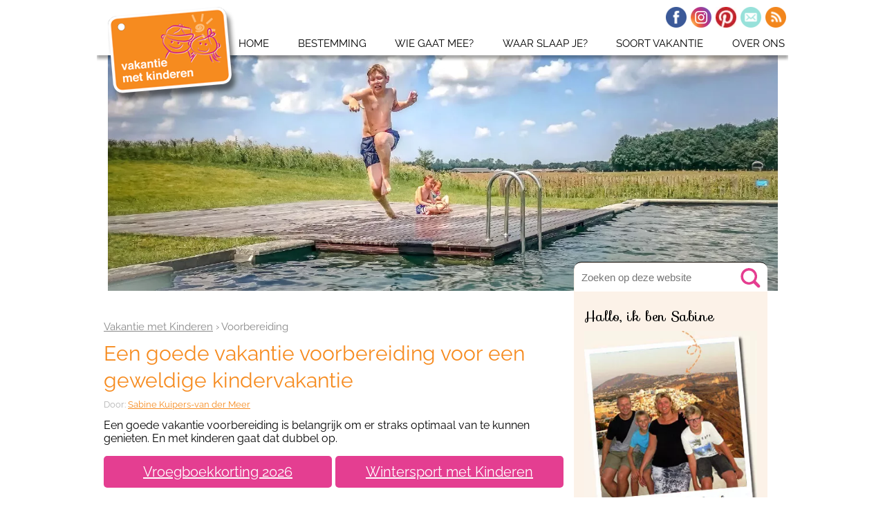

--- FILE ---
content_type: text/html; charset=UTF-8
request_url: https://www.vakantie-met-kinderen.com/vakantie-voorbereiding.html
body_size: 20354
content:
<!DOCTYPE HTML>
<html lang="nl">
<head><meta http-equiv="content-type" content="text/html; charset=UTF-8"><title>Een goede vakantie voorbereiding voor een geweldige kindervakantie</title><meta name="description" content="Erg belangrijk bij een vakantie met kinderen is de voorbereiding op de vakantie. Lees hier waar je op moet letten bij de planning, en vlak voor het op vakantie gaan"><meta id="viewport" name="viewport" content="width=device-width, initial-scale=1">
<link href="/A.sd,,_support-files,,_style.css+fonts,,_raleway,,_400.css+fonts,,_raleway,,_400-italic.css+fonts,,_raleway,,_700-italic.css+fonts,,_raleway,,_700.css,Mcc.hHr2S8Wd5M.css.pagespeed.cf.knVS6MHkQX.css" rel="stylesheet" type="text/css"/>
<!-- start: tool_blocks.sbi_html_head -->
<!-- Global site tag (gtag.js) - Google Analytics -->
<script async src="https://www.googletagmanager.com/gtag/js?id=G-TVRYSLNV1G"></script>
<script>window.dataLayer=window.dataLayer||[];function gtag(){dataLayer.push(arguments);}gtag('js',new Date());gtag('config','G-TVRYSLNV1G');</script>
<link rel="apple-touch-icon" sizes="57x57" href="/xfavicon-57x57.png.pagespeed.ic.CHChdmkrLI.webp"> <link rel="apple-touch-icon" sizes="60x60" href="/xfavicon-60x60.png.pagespeed.ic.AuwjEiSQav.webp"> <link rel="apple-touch-icon" sizes="72x72" href="/xfavicon-72x72.png.pagespeed.ic.zr_sU1HbmI.webp"> <link rel="apple-touch-icon" sizes="76x76" href="/xfavicon-76x76.png.pagespeed.ic.AUQxkHb_oG.webp"> <link rel="apple-touch-icon" sizes="114x114" href="/xfavicon-114x114.png.pagespeed.ic.ELmd06w3dD.webp"> <link rel="apple-touch-icon" sizes="120x120" href="/xfavicon-120x120.png.pagespeed.ic.1nJZorfJfi.webp"> <link rel="apple-touch-icon" sizes="144x144" href="/xfavicon-144x144.png.pagespeed.ic.rj6WkEL3ZS.webp"> <link rel="apple-touch-icon" sizes="152x152" href="/xfavicon-152x152.png.pagespeed.ic.hsISgKI2X5.webp"> <link rel="apple-touch-icon" sizes="180x180" href="/xfavicon-180x180.png.pagespeed.ic.EcnLtD74U6.webp"> <link rel="icon" type="image/png" href="/xfavicon-36x36.png.pagespeed.ic.WtkzJcqESv.webp" sizes="36x36"> <link rel="icon" type="image/png" href="/xfavicon-48x48.png.pagespeed.ic.Sx5EFkgBcX.webp" sizes="48x48"> <link rel="icon" type="image/png" href="/xfavicon-72x72.png.pagespeed.ic.zr_sU1HbmI.webp" sizes="72x72"> <link rel="icon" type="image/png" href="/xfavicon-96x96.png.pagespeed.ic.nW1eY4wpyZ.webp" sizes="96x96"> <link rel="icon" type="image/png" href="/xfavicon-144x144.png.pagespeed.ic.rj6WkEL3ZS.webp" sizes="144x144"> <link rel="icon" type="image/png" href="/xfavicon-192x192.png.pagespeed.ic.ZYMZZmJYAQ.webp" sizes="192x192"> <link rel="icon" type="image/png" href="/favicon-16x16.png" sizes="16x16"> <link rel="icon" type="image/png" href="/xfavicon-32x32.png.pagespeed.ic.ftYgbjaZTw.webp" sizes="32x32"> <link rel="icon" type="image/png" href="/xfavicon-48x48.png.pagespeed.ic.Sx5EFkgBcX.webp" sizes="48x48"><link rel="canonical" href="https://www.vakantie-met-kinderen.com/vakantie-voorbereiding.html"/>
<link rel="alternate" type="application/rss+xml" title="RSS" href="https://www.vakantie-met-kinderen.com/vakantie-met-kinderen.xml">
<meta property="og:site_name" content="Vakantie met Kinderen"/>
<meta property="og:title" content="Een goede vakantie voorbereiding voor een geweldige kindervakantie"/>
<meta property="og:description" content="Erg belangrijk bij een vakantie met kinderen is de voorbereiding op de vakantie. Lees hier waar je op moet letten bij de planning, en vlak voor het op vakantie gaan"/>
<meta property="og:type" content="article"/>
<meta property="og:url" content="https://www.vakantie-met-kinderen.com/vakantie-voorbereiding.html"/>
<meta property="og:image" content="https://www.vakantie-met-kinderen.com/images/vakantie-planning.jpg"/>
<meta property="og:image" content="https://www.vakantie-met-kinderen.com/images/geld.jpg"/>
<meta property="og:image" content="https://www.vakantie-met-kinderen.com/images/meisje-met-rugzak.jpg"/>
<meta property="og:image" content="https://www.vakantie-met-kinderen.com/images/vakantiebestemming-peuter.jpg"/>
<meta property="og:image" content="https://www.vakantie-met-kinderen.com/vakantie-met-kinderen-fb.gif"/>
<meta property="og:image" content="https://www.vakantie-met-kinderen.com/images/stacaravan-aspect-tycho-400.jpg"/>
<meta property="og:image" content="https://www.vakantie-met-kinderen.com/images/baby_paspoort.jpg"/>
<meta property="og:image" content="https://www.vakantie-met-kinderen.com/images/kinderpaklijst.jpg"/>
<meta property="fb:app_id" content="484051218443311"/>
<meta property="fb:admins" content="patrick.vandermeer,sabine.kuipers"/>
<!-- SD -->
<!-- BREADCRUMBS -->
<script type="application/ld+json" id="ld-breadcrumb-trail-62747">
        {
          "@context": "https://schema.org",
          "@type": "BreadcrumbList",
          "itemListElement": [{
                "@type": "ListItem",
                "position":1,
                "name": "Vakantie met Kinderen",
                "item": "https://www.vakantie-met-kinderen.com/"
            },{
                "@type": "ListItem",
                "position":2,
                "name": "Voorbereiding"
            }]
        }
    </script>
<script type="application/ld+json" id="ld-breadcrumb-trail-62747">
        {
          "@context": "https://schema.org",
          "@type": "BreadcrumbList",
          "itemListElement": [{
                "@type": "ListItem",
                "position":1,
                "name": "Vakantie met Kinderen",
                "item": "https://www.vakantie-met-kinderen.com/"
            },{
                "@type": "ListItem",
                "position":2,
                "name": "Voorbereiding"
            }]
        }
    </script>
<script>var https_page=0</script>
<style>.responsive_grid_block-247327778 div.responsive_col-1{width:34.33%}.responsive_grid_block-247327778 div.responsive_col-2{width:34.336%}.responsive_grid_block-247327778 div.responsive_col-3{width:31.33%}@media only screen and (max-width:768px){.responsive_grid_block-247327778 div.responsive_col-1{width:33.333%}.responsive_grid_block-247327778 div.responsive_col-2{width:33.333%}.responsive_grid_block-247327778 div.responsive_col-3{width:33.333%}}@media only screen and (max-width:447px){.responsive_grid_block-247327778 div.responsive_col-1{width:100%}.responsive_grid_block-247327778 div.responsive_col-2{width:100%}.responsive_grid_block-247327778 div.responsive_col-3{width:100%}}</style>
<style>.responsive_grid_block-253327235 div.responsive_col-1{width:50%}.responsive_grid_block-253327235 div.responsive_col-2{width:50%}@media only screen and (max-width:768px){.responsive_grid_block-253327235 div.responsive_col-1{width:50%}.responsive_grid_block-253327235 div.responsive_col-2{width:50%}}@media only screen and (max-width:447px){.responsive_grid_block-253327235 div.responsive_col-1{width:100%}.responsive_grid_block-253327235 div.responsive_col-2{width:100%}}</style>
<script src="//www.vakantie-met-kinderen.com/sd/support-files/gdprcookie.js.pagespeed.jm.bOcoYaQTlS.js" async defer></script><!-- end: tool_blocks.sbi_html_head -->
<!-- start: shared_blocks.95376024#end-of-head -->
<META NAME="ROBOTS" CONTENT="all">
<META NAME="revisit-after" CONTENT="7 days">
<META NAME="Copyright" CONTENT="Vakantie-met-Kinderen.com">
<meta name="twitter:card" content="summary">
<meta name="twitter:site" content="@vakantiemetkind">
<meta name="B-verify" content="b5b511b4aeb70ae5cdccd467b5583d65a8cacc49"/>
<script src="https://code.jquery.com/jquery-latest.min.js"></script>
<!-- Facebook Pixel Code -->
<script>!function(f,b,e,v,n,t,s){if(f.fbq)return;n=f.fbq=function(){n.callMethod?n.callMethod.apply(n,arguments):n.queue.push(arguments)};if(!f._fbq)f._fbq=n;n.push=n;n.loaded=!0;n.version='2.0';n.queue=[];t=b.createElement(e);t.async=!0;t.src=v;s=b.getElementsByTagName(e)[0];s.parentNode.insertBefore(t,s)}(window,document,'script','https://connect.facebook.net/en_US/fbevents.js');fbq('init','137317177031866');fbq('track','PageView');</script>
<noscript><img height="1" width="1" style="display:none" src="https://www.facebook.com/tr?id=137317177031866&ev=PageView&noscript=1"/></noscript>
<!-- End Facebook Pixel Code -->
<link rel="stylesheet" type="text/css" href="https://fonts.googleapis.com/css?family=Sofia"/>
<link rel="preload" href="https://wct-1.com/wct.js?type=session" as="script">
<script>(function(w,c,t,u){w._wct=w._wct||{};w._wct=u;var s=c.createElement(t);s.type='text/javascript';s.async=true;s.src='https://wct-1.com/wct.js?type=session';var r=c.getElementsByTagName(t)[0];r.parentNode.insertBefore(s,r);}(window,document,'script',{'uid':'BtaHnX','google_tracking_id':'UA-1950749-3','auto_tagging':true}));</script>
<script>(function(s,t,a,y,twenty,two){s.Stay22=s.Stay22||{};s.Stay22.params={lmaID:'686e6d5cf3901823adba261c'};twenty=t.createElement(a);two=t.getElementsByTagName(a)[0];twenty.async=1;twenty.src=y;two.parentNode.insertBefore(twenty,two);})(window,document,'script','https://scripts.stay22.com/letmeallez.js');</script>
<style>.overlay{display:none;position:fixed;top:0;left:0;right:0;bottom:0;background-color:rgba(0,0,0,.5);z-index:11}.scroll-modal{display:none;position:fixed;bottom:45px;left:50%;transform:translateX(-50%);width:85%;max-width:420px;background-color:#fff;padding:20px;border-radius:10px;box-shadow:-4px -4px 8px rgba(0,0,0,.2);text-align:center;z-index:12}#scrollModal h2{margin-top:0}.action-btn{background-color:#e43e91;color:#fff!important;border:none;padding:8px 16px;border-radius:5px;cursor:pointer;margin-top:0;text-decoration:none;display:inline-block}</style>
<!-- end: shared_blocks.95376024#end-of-head -->
<script>var FIX=FIX||{};</script>
</head>
<body class="responsive">
<div id="PageWrapper" class="modern">
<div id="HeaderWrapper">
<div id="Header">
<div class="Liner">
<div class="WebsiteName">
<a href="/"> </a>
</div><div class="Tagline"> </div>
<!-- start: shared_blocks.95376020#top-of-header -->
<!-- start: tool_blocks.navbar.horizontal.left --><div class="ResponsiveNavWrapper">
<div class="ResponsiveNavButton"><span>Menu</span></div><div class="HorizontalNavBarLeft HorizontalNavBar HorizontalNavBarCSS ResponsiveNav"><ul class="root"><li class="li1"><a href="/">Home</a></li><li class="li1 submenu"><span class="navheader">Bestemming</span><ul><li class="li2"><a href="/kindervakantie-in-nederland.html">Kindervakanties in Nederland</a></li><li class="li2"><a href="/europa-met-kinderen.html">Alle Landen in Europa</a></li><li class="li2"><a href="/verre-reizen-met-kinderen.html">Verre Reizen met Kinderen</a></li><li class="li2"><a href="/top-vakantiebestemmingen.html">Advies van Sabine</a></li></ul></li><li class="li1 submenu"><span class="navheader">Wie gaat mee?</span><ul><li class="li2"><a href="/vakantie-met-baby.html">Vakantie met Baby</a></li><li class="li2"><a href="/vakantie-met-peuter.html">Vakantie met Peuters</a></li><li class="li2"><a href="/vakantie-met-kids.html">Vakantie met Kids</a></li><li class="li2"><a href="/vakantie-met-tieners.html">Vakantie met Tieners</a></li><li class="li2"><a href="/eenoudervakanties.html">Eenoudervakanties</a></li><li class="li2"><a href="/vakantie-met-kleinkinderen.html">Met Opa en Oma</a></li><li class="li2"><a href="/vakantie-met-kinderen-en-hond.html">Met Kinderen en Hond</a></li><li class="li2"><a href="/vakantie-gehandicapte-kinderen.html">Gehandicapte kinderen</a></li></ul></li><li class="li1 submenu"><span class="navheader">Waar slaap je?</span><ul><li class="li2"><a href="/kindvriendelijke-vakantieparken-nederland.html">Kindvriendelijke Vakantieparken</a></li><li class="li2"><a href="/kindercamping.html">Kindercampings</a></li><li class="li2"><a href="/kindvriendelijke-hotels.html">Kindvriendelijke Hotels</a></li><li class="li2"><a href="/bijzondere-overnachtingen-met-kinderen.html">Bijzondere Overnachtingen</a></li><li class="li2"><a href="/kleinschalige-accommodaties.html">Kleinschalige Accommodaties</a></li><li class="li2"><a href="/kindvriendelijke-vakantiehuizen.html">Kindvriendelijke Vakantiehuizen</a></li><li class="li2"><a href="/vakantie-aanbiedingen.html">Vakantie Aanbiedingen</a></li></ul></li><li class="li1 submenu"><span class="navheader">Soort Vakantie</span><ul><li class="li2"><a href="/zonvakantie-met-kinderen.html">Zonvakantie</a></li><li class="li2"><a href="/actieve-vakantie-met-kids.html">Actieve vakantie</a></li><li class="li2"><a href="/rondreis-met-kinderen.html">Rondreis met kinderen</a></li><li class="li2"><a href="/stedentrips-met-kinderen.html">Stedentrips met Kinderen</a></li><li class="li2"><a href="/er-op-uit-met-kinderen.html">Weekendje of dagje er op uit</a></li><li class="li2"><a href="/pretpark-met-overnachting.html">Pretpark met Overnachting</a></li><li class="li2"><a href="/logeren-bij-de-boer.html">Boerderijvakantie</a></li><li class="li2"><a href="/wintersport-met-kinderen.html">Wintersport met Kinderen</a></li><li class="li2"><a href="/vakantie-soorten.html">Andere Vakantie Soorten</a></li></ul></li><li class="li1 submenu"><span class="navheader">Over Ons</span><ul><li class="li2"><a href="/over-vakantie-met-kinderen.html">Wie Zijn We?</a></li><li class="li2"><a href="/vakantie-met-kinderen-club.html">Kom bij de Club!</a></li><li class="li2"><a href="/contact.html">Neem Contact Op</a></li><li class="li2"><a href="/nieuws-pagina.html">Nieuws</a></li><li class="li2"><a href="/vakantie-forum.html">Forum</a></li><li class="li2"><a href="/samenwerken.html">Samenwerken</a></li><li class="li2"><a href="/familievakantie.html">Favoriete Reisorganisaties</a></li><li class="li2"><a href="/vacature.html">Iets voor jou?</a></li></ul></li></ul></div></div>
<!-- end: tool_blocks.navbar.horizontal.left -->
<div id="SocialBar">
<ul>
<li><a href="https://www.facebook.com/vakantiemetkinderen" rel="noopener" target="_blank"><img src="[data-uri]" alt="Facebook"></a></li>
<li><a href="https://www.instagram.com/vakantie_met_kinderen" rel="noopener" target="_blank"><img src="[data-uri]" alt="Instagram"></a></li>
<li><a href="https://nl.pinterest.com/vakantiekids" rel="noopener" target="_blank"><img src="[data-uri]" alt="Pinterest"></a></li>
<li><a href="https://www.vakantie-met-kinderen.com/nieuwsbrief-vakantie-krabbels.html"><img src="[data-uri]" alt="E-mail"></a></li>
<li><a href="https://www.vakantie-met-kinderen.com/vakantie-met-kinderen-blog.html?ModPagespeed=off"><img src="[data-uri]" alt="RSS"></a></li>
</ul>
</div>
<!-- end: shared_blocks.95376020#top-of-header -->
<!-- start: shared_blocks.95375987#bottom-of-header -->
<div class="ImageBlock ImageBlockCenter"><img src="https://www.vakantie-met-kinderen.com/images/xheader-foto-zwembad2.jpg.pagespeed.ic.1MEFsiHTLU.webp" width="969" height="346.071428571429" alt="Vakantie met Kinderen voor de beste kindvriendelijke vakantietips" title="Vakantie met Kinderen voor de beste kindvriendelijke vakantietips" data-pin-media="https://www.vakantie-met-kinderen.com/images/header-foto-zwembad2.jpg" style="width: 969px; height: auto"></div>
<!-- end: shared_blocks.95375987#bottom-of-header -->
</div><!-- end Liner -->
</div><!-- end Header -->
</div><!-- end HeaderWrapper -->
<div id="ColumnsWrapper">
<div id="ContentWrapper">
<div id="ContentColumn">
<div class="Liner">
<!-- start: shared_blocks.95375935#above-h1 -->
<!-- start: tool_blocks.faceit_like.1 --><div style='min-height:24px; display: block;'><div class="fb-like" data-href="http://www.vakantie-met-kinderen.com/vakantie-voorbereiding.html" data-layout="standard" data-action="like" data-size="small" data-show-faces="false" data-share="false"></div></div><!-- end: tool_blocks.faceit_like.1 -->
<div class="BreadcrumbBlock BreadcrumbBlockLeft">
<!-- Breadcrumbs: Voorbereiding --><!--  -->
<ol class="BreadcrumbTiers" id="breadcrumb-trail-62747">
<li class="BreadcrumbItem" id="breadcrumb-trail-62747.2479336"><a href="https://www.vakantie-met-kinderen.com/"><span>Vakantie met Kinderen</span></a></li>
<li class="BreadcrumbItem" id="breadcrumb-trail-62747.44329012"><span>Voorbereiding</span></li></ol>
</div>
<div class="mobileOnly"><div class=" Search" style="box-sizing: border-box"><input type="text" value="" style="font-size:15px;cursor:auto;background-color:#fff;background-image:url(https://www.vakantie-met-kinderen.com/image-files/xroze-vergrootglas.gif.pagespeed.ic.NirAq9uc75.webp);background-repeat:no-repeat;background-position:95% 50%;border:none;width:110%;margin:0 0 0 -14px;padding-left:10px;height:39px" class="addsearch addsearch-written" data-addsearch-field="true" autocomplete="off" placeholder="Zoeken op deze website">
</div></div>
<!-- end: shared_blocks.95375935#above-h1 -->
<h1>Een goede vakantie voorbereiding voor een geweldige kindervakantie<br/></h1>
<!-- start: shared_blocks.95376028#below-h1 -->
<!-- start: shared_blocks.246467866#Sabine -->
<div class=" AuthorBox" style="box-sizing: border-box"><p>Door: <a href="https://www.vakantie-met-kinderen.com/sabine-kuipers-van-der-meer.html">Sabine Kuipers-van der Meer</a></p>
</div>
<!-- end: shared_blocks.246467866#Sabine -->
<!-- end: shared_blocks.95376028#below-h1 -->
<p>Een goede vakantie voorbereiding is belangrijk om er straks optimaal van te kunnen genieten. En met kinderen gaat dat dubbel op.<br/></p>
<!-- start: shared_blocks.95376023#below-paragraph-1 -->
<div class="responsive_grid_block-2 responsive_grid_block-253327235"><div class="responsive-row"><div class="responsive_col-1 responsive_grid_block-253327235">
<div class="CalloutBox" style="box-sizing: border-box"><p><a href="https://www.vakantie-met-kinderen.com/vakantie-vroegboekkorting.html">Vroegboekkorting 2026</a></p>
</div>
</div><div class="responsive_col-2 responsive_grid_block-253327235">
<div class="CalloutBox" style="box-sizing: border-box"><p><a href="https://www.vakantie-met-kinderen.com/wintersport-met-kinderen.html">Wintersport met Kinderen</a></p>
</div>
</div></div><!-- responsive_row --></div><!-- responsive_grid_block -->
<!-- end: shared_blocks.95376023#below-paragraph-1 -->
<div class="ImageBlock ImageBlockRight"><img src="https://www.vakantie-met-kinderen.com/images/vakantie-planning.jpg" width="320" height="240" alt="Je vakantie voorbereiden" title="Je vakantie voorbereiden" data-pin-media="https://www.vakantie-met-kinderen.com/images/vakantie-planning.jpg" style="width: 320px; height: auto"></div>
<p>Uiteraard heb je niet alleen rekening te houden met jezelf, maar ook met de wensen en benodigdheden van je kinderen. </p><p>Een goede voorbereiding begint daarom al bij <a href="https://www.vakantie-met-kinderen.com/vakantie-voorbereiding.html#plannen">het plannen van de vakantie</a>. Waar gaan we heen? Wat is het budget? En wat gaan we doen?</p><p>En als de vakantie eenmaal gekozen is, komt de meer <a href="https://www.vakantie-met-kinderen.com/vakantie-voorbereiding.html#specifiek">specifieke voorbereiding</a>. Informatie inwinnen over je bestemming. Het voorbereiden van de kinderen. </p><p>En natuurlijk, vlak voor vertrek: <a href="https://www.vakantie-met-kinderen.com/vakantie-voorbereiding.html#paklijst">wat nemen we mee?</a></p><p>Hieronder gaan we daar wat verder op in.<br/></p>
<h2 id="plannen">Planning van de vakantie<br/></h2>
<p>Je hebt het waarschijnlijk wel gemerkt: ik probeer je met deze website op alle manieren te helpen met de planning voor je vakantie met kinderen. Bij die planning zijn de volgende zaken van belang:<br/></p>
<h3>Welk budget heb je dit jaar?<br/></h3>
<div class="ImageBlock ImageBlockRight"><img src="https://www.vakantie-met-kinderen.com/images/geld.jpg" width="320" height="240" alt="Welk budget heb je dit jaar?" title="Welk budget heb je dit jaar?" data-pin-media="https://www.vakantie-met-kinderen.com/images/geld.jpg" style="width: 320px; height: auto"></div>
<p>Ik hoor het regelmatig, en je hebt dat zelf vast ook wel eens: je ziet een geweldige vakantie, maar die blijkt toch wel een tikkie (of heel erg) duur. Belangrijk dus om goed te bedenken wat je budget dit jaar is.</p><p>Wat ik je aan wil raden is om die prachtige vakantie niet helemaal uit je hoofd te zetten. Wat is er mooier om er langere tijd naar uit te zien, en dus te gaan sparen voor volgend jaar?</p><p>En sparen doe je door dan voor dit jaar te kijken naar mijn tips voor een <a href="https://www.vakantie-met-kinderen.com/goedkope-vakantie-met-kinderen.html">goedkope vakantie met kinderen</a>, die toch ook superleuk is!<br/></p>
<h3>Wat gaan we doen op vakantie?<br/></h3>
<div class="ImageBlock ImageBlockRight"><img src="https://www.vakantie-met-kinderen.com/images/meisje-met-rugzak.jpg" width="267" height="400" alt="Niks luieren, ik wil wat doen!" title="Niks luieren, ik wil wat doen!" data-pin-media="https://www.vakantie-met-kinderen.com/images/meisje-met-rugzak.jpg" style="width: 267px; height: auto"></div>
<p>Dan is het zaak om te gaan bekijken wat je wilt gaan doen op vakantie. Het ene gezin is het andere niet, en dus kan dit nogal verschillen.</p><p>Het is hierbij wel belangrijk om rekening te houden met de kinderen. Waar je zelf misschien liever een <a href="https://www.vakantie-met-kinderen.com/zonvakantie-met-kinderen.html">zonvakantie</a> zou willen, zijn de kids misschien <a href="https://www.vakantie-met-kinderen.com/actieve-vakantie-met-kids.html">liever actief</a> bezig.</p><p>Of de kinderen willen graag vrienden maken op een <a href="https://www.vakantie-met-kinderen.com/kamperen-met-kinderen.html">kampeervakantie</a>, maar je wilt zelf wat meer zien. In dat geval kan een <a href="https://www.vakantie-met-kinderen.com/groepsreizen-met-kinderen.html">groepsrondreis met kinderen</a> een uitkomst zijn.</p><p>Ik heb ook alle andere <a href="https://www.vakantie-met-kinderen.com/vakantie-soorten.html">mogelijke vakantie soorten</a> nog even voor je op een rijtje gezet.<br/></p>
<h3>En welke bestemming kies je?<br/></h3>
<div class="ImageBlock ImageBlockRight"><img src="https://www.vakantie-met-kinderen.com/images/xvakantiebestemming-peuter.jpg.pagespeed.ic.xlfIyFbNXd.webp" width="320" height="202" alt="Welke bestemmingen zijn geschikt?" title="Welke bestemmingen zijn geschikt?" data-pin-media="https://www.vakantie-met-kinderen.com/images/vakantiebestemming-peuter.jpg" style="width: 320px; height: auto"></div>
<p>Tja, en dan natuurlijk de bestemming. Die ligt vaak al besloten in het soort vakantie dat je wil. Maar toch zijn er nog wel keuzes te maken.</p><p>Vooral als je naast relaxen ook nog wat wilt zien, is de bestemming belangrijk. En is het zaak om rekening te houden met de leeftijd van je kinderen en de voorzieningen die voor die leeftijd belangrijk zijn.</p><p>Voor een overzicht daarvan, plus mijn favorieten kijk je op de pagina <a href="https://www.vakantie-met-kinderen.com/top-vakantiebestemmingen.html">Top vakantiebestemmingen</a>. Of zoek jouw specifieke bestemming in de navigatiebalk links, in het groen.<br/></p>
<h3>Type accommodatie<br/></h3>
<div class="ImageBlock ImageBlockRight"><img src="https://www.vakantie-met-kinderen.com/images/stacaravan-aspect-tycho-400.jpg" width="319" height="239.25" alt="Kamperen met wat luxe: een stacaravan van Eurocamp" title="Kamperen met wat luxe: een stacaravan van Eurocamp" data-pin-media="https://www.vakantie-met-kinderen.com/images/stacaravan-aspect-tycho-400.jpg" style="width: 319px; height: auto"></div>
<p>Last but not least, welk type accommodatie wil je? Ook dit is weer persoongebonden.</p><p>Waar het ene gezin er altijd met tent of caravan op uit trekt, wil een ander de luxe van een hotel, <a href="https://www.vakantie-met-kinderen.com/all-inclusive-met-kinderen.html">all-inclusive</a> het liefst. De uitdaging is daarbij om goede <a href="https://www.vakantie-met-kinderen.com/last-minute-familiekamer.html">familiekamers</a> te vinden.<br/></p><p>Maar er zijn ook goede tussenvormen. Zo komen wij graag op de camping, maar dan wel in een ingerichte tent of stacaravan. Helemaal in opkomst daarbij is <a href="https://www.vakantie-met-kinderen.com/glamperen-met-kinderen.html">Glamping</a>: luxe kamperen.</p><p>Anderen hebben liever een eigen <a href="https://www.vakantie-met-kinderen.com/kindvriendelijke-vakantiehuizen.html">kindvriendelijk vakantiehuisje</a>, eventueel op een <a href="https://www.vakantie-met-kinderen.com/kindvriendelijke-vakantieparken-in-europa.html">vakantiepark</a> met meer faciliteiten.<br/></p>
<h2 id="specifiek">De specifieke voorbereiding<br/></h2>
<p>Tja, en dan is het zover. Je hebt geboekt, en dan begint de specifieke voorbereiding op die mooie vakantie. </p><p>Sommigen beginnen daar meteen aan, en bij anderen gebeurt dat op het laatste moment. Ongeacht wat voor jou van toepassing is, hier moet je aan denken:<br/></p>
<h3>Papieren en verzekeringen<br/></h3>
<div class="ImageBlock ImageBlockRight"><img src="https://www.vakantie-met-kinderen.com/images/baby_paspoort.jpg" width="260" height="387.560321715818" alt="Tegenwoordig heb je ook een ECHT paspoort voor ieder kind nodig" title="Tegenwoordig heb je ook een ECHT paspoort voor ieder kind nodig" data-pin-media="https://www.vakantie-met-kinderen.com/images/baby_paspoort.jpg" style="width: 260px; height: auto"></div>
<p>Niet de leukste voorbereiding voor de vakantie maar wel een erg belangrijke is het regelen van de paspoorten, visums en verzekeringen. Zorg dat je hier ruim op tijd mee begint<br/></p><p>Een paspoort aanvragen duurt meestal een paar dagen tot een week. Kinderen kan je <b>niet meer bijschrijven</b> in het paspoort van de ouders. Ze moeten een eigen paspoort hebben.<br/></p><p>Ga je verder weg? Het <a href="https://www.vakantie-met-kinderen.com/visum.html">regelen van een visum</a> kan erg lang duren. Vergeet niet om deze ook aan te vragen voor de kinderen.<br/></p><p>Controleer de reis- en ziektekostenverzekering of deze goed op elkaar zijn afgestemd. Vergeet niet om je kinderen bij te laten schrijven op bestaande (doorlopende) verzekeringen. <br/></p>
<h3>Informatie verzamelen<br/></h3>
<p>Dan een veel leuker deel van de voorbereiding: informatie inwinnen over je bestemming.</p><p>Zeker
kinderen in de basisschool leeftijd vinden dit ook leuk, betrek ze er
dus bij. Onze Zeb kwam zelf met ideeën over Venetië, waar we heengingen.
Hij had daar op school over gelezen.</p>
<div class="ImageBlock ImageBlockRight"><img src="https://www.vakantie-met-kinderen.com/images/vakantie-planning.jpg" width="320" height="240" alt="Samen met de kids op zoek naar informatie" title="Samen met de kids op zoek naar informatie" data-pin-media="https://www.vakantie-met-kinderen.com/images/vakantie-planning.jpg" style="width: 320px; height: auto"></div>
<p>Vertel ze dus waar de reis naartoe gaat en laat alvast de plaatjes uit
de vakantiegids zien. </p><p>Het is ook leuk om samen op het Internet te zoeken
naar de vakantiebestemming en te bekijken of er activiteiten, uitjes,
pretparken in de buurt zijn die je op vakantie kunt bezoeken.</p><p>Zoek wat informatie op over het land: spreken ze een andere taal, wat
eten ze daar, welk geloof hebben de mensen, zijn ze anders gekleed of
zien ze er anders uit. Op het internet is veel te vinden en de
bibliotheek heeft ook leuke reisboeken.<br/></p><p>Vertel ze hoe je er
naartoe reist en hoelang de reis gaat duren. Als je voor het eerst gaat
vliegen is het leuk om eens een keertje een bezoek te brengen aan het
vliegveld en er de vliegtuigen zien opstijgen en landen.<br/></p><p>Laat
de kinderen alvast wat wennen aan het eten uit jullie vakantiebestemming
door wat gerechten te maken uit die streek of uit eten te gaan in een
restaurant uit het betreffende land.<br/></p><p>Ga je verder weg? In het
Tropenmuseum in Amsterdam of het museum Volkenkunde in Leiden hebben ze
speciale afdelingen voor kinderen. Zo kunnen de kinderen alvast wat
leren over het land en de mensen die daar leven. </p>
<h3>Gezondheid op reis<br/></h3>
<p>Altijd een punt van aandacht is de gezondheid van de kinderen op
reis. Ook als je niet zo ver weg gaat, of in Nederland blijft, is het
belangrijk om dit in je voorbereiding mee te nemen.</p><p>Zorg
bijvoorbeeld voor een goed gevuld EHBO kistje. Pleisters gebruik je
vaak, dus zorg dat die aangevuld zijn, om maar eens iets te noemen.</p>
<div class="ImageBlock ImageBlockRight"><a href="http://partnerprogramma.bol.com/click/click?p=1&amp;t=url&amp;s=1491&amp;url=http%3A//www.bol.com/nl/p/de-vakantie-ehbo-gids/9200000010029475/&amp;f=TXL&amp;name=vakantie-ehbo-gids"><img src="https://www.vakantie-met-kinderen.com/images/ehbo-gids-125-200.jpg" width="125" height="200" alt="De Vakantie EHBO Gids" title="De Vakantie EHBO Gids" data-pin-media="https://www.vakantie-met-kinderen.com/images/ehbo-gids-125-200.jpg" style="width: 125px; height: auto"></a></div>
<p>Wil je goed voorbereid zijn, schaf dan de <a href="http://partnerprogramma.bol.com/click/click?p=1&amp;t=url&amp;s=1491&amp;url=http%3A//www.bol.com/nl/p/de-vakantie-ehbo-gids/9200000010029475/&amp;f=TXL&amp;name=vakantie-ehbo-gids" rel="noopener" target="_blank">Vakantie EHBO Gids</a> aan. Dit is een handig
boekje waarin in drie stappen beschreven staat hoe je een
vakantiekwaaltje kan behandelen. Ook wordt er precies verteld hoe je de
kwaal kunt herkennen en of je direct een arts in moet schakelen.<br/></p><p>De
meest voorkomende ongemakken staan erin beschreven zoals: blaren,
brandwonden, zonnesteek, verbranding door zon, obstipatie, verzwikte
enkels en buikloop. Maar ook hoe je moet reanimeren of mond op mond
beademing moet geven, staat erin uitgelegd.</p><p><b>Als er iemand in het gezin vaak verkouden is of een ziekte heeft</b>,
maak dan een afspraak met de huisarts om te bespreken of er nog extra
medicijnen meegenomen moeten worden.<br/></p><p>Is er
iemand verkouden en ga je vliegen dan kun je het beste een paar dagen
voor vertrek al beginnen met neusdruppels. Met een verstopte neus
vliegen kan oorpijn veroorzaken. Neem de neusdruppels mee in het
vliegtuig.</p><p><b>Als je medicijnen
gebruikt</b> kun je bij de apotheek een geneesmiddelenpaspoort opvragen.
Handig voor als je onverwacht medicijnen nodig hebt in het buitenland of
bij de douane.<br/></p><p><b>Ben je zwanger</b>, controleer dan tot wanneer je
mag vliegen. Meestal is dit tot 34 weken. Maar het verschilt nog wel
eens per maatschappij. Vraag bij je huisarts/verloskundige/ gynaecoloog
om je dossier en een zwangerschapsverklaring. Deze kun je nodig hebben
om aan te tonen hoe lang je zwanger bent en zijn noodzakelijk als er
iets gebeurt en je komt in het ziekenhuis terecht.<br/></p><p><b>Ga je naar het buitenland</b> dan is het zaak om uit te zoeken of je vaccinaties nodig hebt. En vergis je niet, zelfs voor bijvoorbeeld Turkije is het slimmer om een hepatitis A vaccinatie te halen. Met baby’s is het ook aan te raden om contact op te nemen met het consultatiebureau om te checken of sommige inentingen vervroegd moeten worden.<br/></p><p>In ieder geval moet je uiterlijk 6 weken voor vertrek contact op nemen met bijvoorbeeld de plaatselijke GGD om uit te zoeken of je vaccinaties nodig hebt. Ga je verder weg, dan is het aan te raden om uiterlijk 8 maanden voor vertrek te informeren naar de vaccinaties. Voor sommige ziektes moet je meerdere malen ingeënt worden voordat je goed beschermd bent.<br/></p>
<h2 id="paklijst">Wat nemen we mee?<br/></h2>
<div class="ImageBlock ImageBlockRight"><img src="https://www.vakantie-met-kinderen.com/images/kinderpaklijst.jpg" width="320" height="240" alt="De Vakantie Paklijst voor kinderen" title="De Vakantie Paklijst voor kinderen" data-pin-media="https://www.vakantie-met-kinderen.com/images/kinderpaklijst.jpg" style="width: 320px; height: auto"></div>
<p>En dan natuurlijk de belangrijkste vraag vlak voor vertrek: Wat neem je allemaal mee? Kleding natuurlijk, en dan het liefst <a href="https://www.vakantie-met-kinderen.com/stoere-kindjes.html">UV-beschermemde kleding</a>.<br/></p><p>Al even belangrijk is de vraag: wat kan ik allemaal thuislaten? Want 90% van de ouders (andere vakantiegangers ook, maar minder extreem) neemt veel te veel mee op vakantie.</p><p>Om dat te voorkomen, maar ook om zeker te weten dat je niets vergeet, heb ik de <a href="https://www.vakantie-met-kinderen.com/paklijst.html">ultieme vakantie paklijst voor gezinnen</a> samengesteld, die je gratis en voor niets krijgt bij aanmelding op onze leuke nieuwsbrief. </p><p>Deze vakantie met kinderen paklijst komt in drie smaken, die je alledrie kan downloaden na aanmelding op de nieuwsbrief. Maar voor een voorproefje bekijk je de afzonderlijke pagina's:</p><p><a href="https://www.vakantie-met-kinderen.com/baby-paklijst.html">De Baby Paklijst</a><br/><a href="https://www.vakantie-met-kinderen.com/peuter-paklijst.html">De Peuter Paklijst</a><br/><a href="https://www.vakantie-met-kinderen.com/kinderpaklijst.html">De Kinder Paklijst</a></p>
<hr>
<!-- start: shared_blocks.95376022#above-socialize-it -->
<div class="BreadcrumbBlock BreadcrumbBlockLeft">
<!-- Breadcrumbs: Voorbereiding --><!--  -->
<ol class="BreadcrumbTiers" id="breadcrumb-trail-62747">
<li class="BreadcrumbItem" id="breadcrumb-trail-62747.2479336"><a href="https://www.vakantie-met-kinderen.com/"><span>Vakantie met Kinderen</span></a></li>
<li class="BreadcrumbItem" id="breadcrumb-trail-62747.44329012"><span>Voorbereiding</span></li></ol>
</div>
<h3 style="text-align: left">Vind je deze pagina leuk? Klik op de knop hieronder!<br/></h3>
<p><span style="font-size: 12px;">(Zie je de knop niet? Log dan in op je Facebook account en/of geef Facebook toestemming om cookies te gebruiken)</span><br/></p>
<!-- start: tool_blocks.faceit_like.3 --><div style='min-height:32px; display: block;'><div class="fb-like" data-action="like" data-href="http://www.vakantie-met-kinderen.com/vakantie-voorbereiding.html" data-layout="standard" data-share="false" data-show-faces="true"></div></div><!-- end: tool_blocks.faceit_like.3 -->
<!-- end: shared_blocks.95376022#above-socialize-it -->
<!-- start: shared_blocks.95375937#socialize-it -->
<div class="overlay" id="overlay"></div>
<div id="scrollModal" class="scroll-modal">
<div class="modal-content">
<h2>Vroegboekkorting 2026</h2>
<a href="https://www.vakantie-met-kinderen.com/vakantie-vroegboekkorting.html"><img src="https://www.vakantie-met-kinderen.com/images/350xNxvroegboek-haan-strand-800.jpg.pagespeed.ic.B0fj62MTy5.webp" width="350" alt="Attentie: Pak nu die Vroegboekkorting!"></a>
<p>Boek nu voor de zomervakantie</p>
<a href="https://www.vakantie-met-kinderen.com/vakantie-vroegboekkorting.html" target=_new class="action-btn">Bekijk de Deals</a>
</div>
</div>
<script>const modal=document.getElementById("scrollModal");const overlay=document.getElementById("overlay");let modalShown=false;function showModalIfAllowed(){if(!sessionStorage.getItem("scrollModalClosed")&&!modalShown){modal.style.display="block";overlay.style.display="block";modalShown=true;}}if(window.innerWidth>768){document.addEventListener("mouseout",function(e){if(e.clientY<0){showModalIfAllowed();}});}if(window.innerWidth<=768){window.addEventListener("scroll",function(){if(window.scrollY>window.innerHeight){showModalIfAllowed();}});}function closeModal(){modal.style.display="none";overlay.style.display="none";sessionStorage.setItem("scrollModalClosed","true");}overlay.addEventListener("click",closeModal);overlay.addEventListener("touchstart",closeModal);</script>
<!-- end: shared_blocks.95375937#socialize-it -->
<!-- start: shared_blocks.95375995#below-socialize-it -->
<!-- end: shared_blocks.95375995#below-socialize-it -->
</div><!-- end Liner -->
</div><!-- end ContentColumn -->
</div><!-- end ContentWrapper -->
<div id="NavWrapper">
<div id="NavColumn">
<div class="Liner">
<!-- start: shared_blocks.95376053#top-of-nav-column -->
<input type="text" value="" style="font-size:15px;cursor:auto;background-color:#fff;background-image:url(https://www.vakantie-met-kinderen.com/image-files/xroze-vergrootglas.gif.pagespeed.ic.NirAq9uc75.webp);background-repeat:no-repeat;background-position:95% 50%;border:none;width:110%;margin:0 0 0 -14px;padding-left:10px;height:39px" class="addsearch addsearch-written" data-addsearch-field="true" autocomplete="off" placeholder="Zoeken op deze website">
<!-- end: shared_blocks.95376053#top-of-nav-column -->
<!-- start: shared_blocks.95376025#navigation -->
<h4 style="text-align: left">Hallo, ik ben Sabine</h4>
<div class="ImageBlock ImageBlockCenter"><img src="https://www.vakantie-met-kinderen.com/images/xgezin-rechterkolom.jpg.pagespeed.ic._G9jPIntlp.webp" width="300" height="340" alt="Sabine, de eigenaresse met haar gezin in Griekenland" title="Sabine, de eigenaresse met haar gezin in Griekenland" data-pin-media="https://www.vakantie-met-kinderen.com/images/gezin-rechterkolom.jpg" style="width: 300px; height: auto"></div>
<p><em>Hier help ik je graag om voor alle
soorten gezinsvakanties, weekendjes weg en stedentrips de perfecte
kindvriendelijke accommodaties en activiteiten te vinden. </em><br/><br/><em>Of je
nu in Nederland wil blijven, Europa wilt verkennen of een verre reis wil
maken. Ik heb bij elke bestemming de leukste vakantie adresjes en
uitjes voor jouw gezin uitgezocht en zo mogelijk ook getest.</em><br/><br/><em>Veel plezier</em>, <span style="font-family: 'lucida sans unicode', 'lucida grande', sans-serif;"><em><b>Sabine</b></em></span><br/></p>
<div class="ImageBlock ImageBlockLeft"><img src="[data-uri]" alt="Top tips!" title="Top tips!" data-pin-media="https://www.vakantie-met-kinderen.com/images/icoon-like-oranje-35.png" style="width: 35px; height: auto"></div>
<h4>Suggesties voor een top vakantie</h4>
<div class="ImageBlock ImageBlockCenter"><a href="https://www.vakantie-met-kinderen.com/vakantiepark-kinderen.html" title="Go to Het leukste Vakantiepark voor kinderen? Dit is onze Top 16!"><img src="https://www.vakantie-met-kinderen.com/images/xwildwaterbaan-hof-van-saksen-800.jpg.pagespeed.ic.bv6-l9dt0V.webp" width="800" height="600" alt="wildwaterbaan-hof-van-saksen-800.jpg" title="wildwaterbaan-hof-van-saksen-800.jpg" data-pin-media="https://www.vakantie-met-kinderen.com/images/wildwaterbaan-hof-van-saksen-800.jpg" style="width: 800px; height: auto"></a></div>
<p><a href="https://www.vakantie-met-kinderen.com/vakantiepark-kinderen.html">Onze Top 16 van de leukste Vakantieparken voor Kinderen</a><br/></p>
<h2 style="text-align: center">Bekijk ook onze <a href="https://www.vakantie-met-kinderen.com/aanbiedingen-meivakantie.html">Meivakantie<br/>aanbiedingen</a><br/></h2>
<div class="ImageBlock ImageBlockCenter"><a href="https://www.vakantie-met-kinderen.com/keurmerk.html" title="Go to Het Vakantie met Kinderen Keurmerk, voor bijzondere plekjes"><img src="https://www.vakantie-met-kinderen.com/images/xkeurmerk-vmk-transparant-800.png.pagespeed.ic.0X3DnJYIQa.webp" width="800" height="450" alt="Vakantie met Kinderen keurmerk 2024" title="Vakantie met Kinderen keurmerk 2024" data-pin-media="https://www.vakantie-met-kinderen.com/images/keurmerk-vmk-transparant-800.png" style="width: 800px; height: auto"></a></div>
<p><a href="https://www.vakantie-met-kinderen.com/keurmerk.html">Onze favoriete vakantieadresjes</a><br/></p>
<!-- end: shared_blocks.95376025#navigation -->
<!-- start: shared_blocks.95376054#bottom-of-nav-column -->
<!-- start: shared_blocks.219660920#Rechterkolom standaard -->
<div class="ImageBlock ImageBlockCenter"><a href="https://www.vakantie-met-kinderen.com/vakantiepark-beekse-bergen.html" target="_blank" title="Go to Lake Resort Beekse Bergen, voorheen Vakantiepark Beekse Bergen"><img src="https://www.vakantie-met-kinderen.com/images/xBeekse-Bergen-giraffen-600x450px.jpg.pagespeed.ic.DIZBuREDJr.webp" width="600" height="450" alt="Safari bij Beekse Bergen!" title="Safari bij Beekse Bergen!" data-pin-media="https://www.vakantie-met-kinderen.com/images/Beekse-Bergen-giraffen-600x450px.jpg" style="width: 600px; height: auto"></a></div>
<p style="text-align: left;"><a href="https://www.vakantie-met-kinderen.com/vakantiepark-beekse-bergen.html">Vakantie tussen de dieren</a><br/></p>
<div class="ImageBlock ImageBlockCenter"><a href="https://www.vakantie-met-kinderen.com/landal-parken.html" title="Go to De leukste Kindvriendelijke Landal Parken in Nederland en buitenland"><img src="https://www.vakantie-met-kinderen.com/images/xbollo-banner-kids-knuffel-logo-800.jpg.pagespeed.ic.6mFFf5z8qy.webp" width="800" height="600" alt="Bollo de grote kindervriend van Landal" title="Bollo de grote kindervriend van Landal" data-pin-media="https://www.vakantie-met-kinderen.com/images/bollo-banner-kids-knuffel-logo-800.jpg" style="width: 800px; height: auto"></a></div>
<p style="text-align: left;"><a href="https://www.vakantie-met-kinderen.com/landal-parken.html">Dit zijn de leukste Landal parken!</a></p>
<div class="CalloutBox" style="box-sizing: border-box"><p>Bekijk ook andere bestemmingen in <a href="https://www.vakantie-met-kinderen.com/kindervakantie-in-nederland.html">Nederland</a>, <a href="https://www.vakantie-met-kinderen.com/europa-met-kinderen.html">Europa</a>, of <a href="https://www.vakantie-met-kinderen.com/verre-reizen-met-kinderen.html">verder weg</a>!! <br/></p>
</div>
<br>
<div class="ImageBlock ImageBlockCenter"><a href="https://www.vakantie-met-kinderen.com/kindercottages-centerparcs.html" title="Go to Kindercottages, bijzondere huisjes bij Center Parcs"><img src="https://www.vakantie-met-kinderen.com/images/xcenter-parcs-familie-banner-800.jpg.pagespeed.ic.tFzfCn9gXP.webp" width="800" height="600" alt="Center Parcs familie" title="Center Parcs familie" data-pin-media="https://www.vakantie-met-kinderen.com/images/center-parcs-familie-banner-800.jpg" style="width: 800px; height: auto"></a></div>
<p><a href="https://www.vakantie-met-kinderen.com/kindercottages-centerparcs.html">De leukste kindercottages van Center Parcs</a><br/></p>
<div class="ImageBlock ImageBlockCenter"><a href="https://www.vakantie-met-kinderen.com/france-comfort-vakantieparken.html" target="_blank" title="Go to France Comfort, luxe vakantiewoningen op kleinschalige vakantieparken"><img src="https://www.vakantie-met-kinderen.com/images/xfrance-comfort-glijbanen-logo-2022-800.jpg.pagespeed.ic.jZcCx5offx.webp" width="800" height="600" alt="Luxe vakantieparken van France Comfort" title="Luxe vakantieparken van France Comfort" data-pin-media="https://www.vakantie-met-kinderen.com/images/france-comfort-glijbanen-logo-2022-800.jpg" style="width: 800px; height: auto"></a></div>
<p style="text-align: left;"><a href="https://www.vakantie-met-kinderen.com/france-comfort-vakantieparken.html" target="_blank">Luxe vakantiewoningen op kleinschalige vakantieparken</a></p>
<div class="ImageBlock ImageBlockCenter"><a href="https://www.vakantie-met-kinderen.com/vakantiepark-duinrell.html" title="Go to Vakantiepark Duinrell, pretpark, duinen en waterpret"><img src="https://www.vakantie-met-kinderen.com/images/xduinrell-rick-kikker-logo-800.jpg.pagespeed.ic.xGTJvlUswd.webp" width="800" height="600" alt="Duinrell Rick de Kikker" title="Duinrell Rick de Kikker" data-pin-media="https://www.vakantie-met-kinderen.com/images/duinrell-rick-kikker-logo-800.jpg" style="width: 800px; height: auto"></a></div>
<p><a href="https://www.vakantie-met-kinderen.com/vakantiepark-duinrell.html">Vakantie bij Duinrell</a><br/></p>
<!-- start: shared_blocks.225867634#keurmerk droomdag onderkant rechter kolom -->
<div class="ImageBlock ImageBlockCenter"><a href="https://www.vakantie-met-kinderen.com/stichting-droomdag.html" target="_blank" title="Go to Stichting Droomdag, voor kinderen met zieke ouders"><img src="https://www.vakantie-met-kinderen.com/images/xstichting-droomdag-logo-320.png.pagespeed.ic.jzd2R92PmA.webp" width="200" height="76.25" alt="Logo stichting Droomdag" title="Logo stichting Droomdag" data-pin-media="https://www.vakantie-met-kinderen.com/images/stichting-droomdag-logo-320.png" style="width: 200px; height: auto"></a></div>
<p style="text-align: left;"><a href="https://www.vakantie-met-kinderen.com/stichting-droomdag.html" target="_blank">Steun Stichting Droomdag, Voor kinderen met zieke ouders</a></p>
<!-- end: shared_blocks.225867634#keurmerk droomdag onderkant rechter kolom -->
<!-- end: shared_blocks.219660920#Rechterkolom standaard -->
<!-- end: shared_blocks.95376054#bottom-of-nav-column -->
</div><!-- end Liner -->
</div><!-- end NavColumn -->
</div><!-- end NavWrapper -->
</div><!-- end ColumnsWrapper -->
<div id="FooterWrapper">
<div id="Footer">
<div class="Liner">
<!-- start: shared_blocks.95375988#above-bottom-nav -->
<!-- end: shared_blocks.95375988#above-bottom-nav -->
<!-- start: shared_blocks.95375991#bottom-navigation -->
<!-- end: shared_blocks.95375991#bottom-navigation -->
<!-- start: shared_blocks.95375936#below-bottom-nav -->
<!-- end: shared_blocks.95375936#below-bottom-nav -->
<!-- start: shared_blocks.95375990#footer -->
<div class="responsive_grid_block-3 responsive_grid_block-247327778"><div class="responsive-row"><div class="responsive_col-1 responsive_grid_block-247327778">
<p><b>Vakantie-met-kinderen.com</b><br/><a href="https://www.vakantie-met-kinderen.com/contact.html">Contact<br/></a><a href="https://www.vakantie-met-kinderen.com/vakantie-met-kinderen-club.html">Nieuwsbrief</a><br/><a href="https://www.vakantie-met-kinderen.com/over-vakantie-met-kinderen.html">Over Ons</a><br/><a href="https://www.vakantie-met-kinderen.com/samenwerken.html">Samenwerken</a><br/><a href="https://www.vakantie-met-kinderen.com/privacy-beleid.html">Privacy beleid</a><br/><a href="https://www.vakantie-met-kinderen.com/disclaimer.html">Disclaimer</a></p>
</div><div class="responsive_col-2 responsive_grid_block-247327778">
<p><b>Favoriete Bestemmingen</b><br/><a href="https://www.vakantie-met-kinderen.com/frankrijk-met-kinderen.html">Frankrijk</a><br/><a href="https://www.vakantie-met-kinderen.com/duitsland-met-kinderen.html">Duitsland</a><br/><a href="https://www.vakantie-met-kinderen.com/italie-met-kinderen.html">Italië</a><br/><a href="https://www.vakantie-met-kinderen.com/oostenrijk-met-kinderen.html">Oostenrijk</a><br/><a href="https://www.vakantie-met-kinderen.com/denemarken-met-kinderen.html">Denemarken<br/></a><a href="https://www.vakantie-met-kinderen.com/thailand-met-kinderen.html">Thailand</a></p>
</div><div class="responsive_col-3 responsive_grid_block-247327778">
<p><b>Leukste accommodaties</b><br/><a href="https://www.vakantie-met-kinderen.com/slapen-in-een-boomhut.html">Boomhutten</a><br/><a href="https://www.vakantie-met-kinderen.com/pretpark-met-overnachting.html">Pretpark overnachting</a><br/><a href="https://www.vakantie-met-kinderen.com/logeren-bij-de-boer.html">Boerderijvakanties</a><br/><a href="https://www.vakantie-met-kinderen.com/kindvriendelijke-all-inclusives-spanje.html">All-inclusives in Spanje</a><br/><a href="https://www.vakantie-met-kinderen.com/camping-met-aquapark.html">Campings met Aquapark<br/></a><a href="https://www.vakantie-met-kinderen.com/glamperen-met-kinderen.html">Glamping</a></p>
</div></div><!-- responsive_row --></div><!-- responsive_grid_block -->
<p>Copyright &copy; 2008-<span id="copyrightYear"></span> Vakantie-met-Kinderen.com Alle rechten voorbehouden.
</p>
<script>document.addEventListener('DOMContentLoaded',()=>{document.getElementById("copyrightYear").innerHTML=(new Date).getFullYear();});</script>
<script src="https://addsearch.com/js/?key=6205dae368e2d58879144e08595c8ee5"></script>
<div id="fb-root"></div>
<script async defer crossorigin="anonymous" src="https://connect.facebook.net/nl_NL/sdk.js#xfbml=1&version=v4.0"></script>
<!-- end: shared_blocks.95375990#footer -->
</div><!-- end Liner -->
</div><!-- end Footer -->
</div><!-- end FooterWrapper -->
</div><!-- end PageWrapper -->
<script src="/sd/support-files/fix.js.pagespeed.jm.3phKUrh9Pj.js"></script>
<script>FIX.doEndOfBody();</script>
<script src="/sd/support-files/design.js.pagespeed.jm.wq3hSiafo4.js"></script>
<!-- start: tool_blocks.sbi_html_body_end -->
<script>var SS_PARAMS={pinterest_enabled:false,googleplus1_on_page:false,socializeit_onpage:false};</script> <div id="fb-root"></div>
<script async defer crossorigin="anonymous" src="https://connect.facebook.net/en_US/sdk.js#xfbml=1&version=v4.0&appId=484051218443311&autoLogAppEvents=1"></script><style>.g-recaptcha{display:inline-block}.recaptcha_wrapper{text-align:center}</style>
<script>if(typeof recaptcha_callbackings!=="undefined"){SS_PARAMS.recaptcha_callbackings=recaptcha_callbackings||[]};</script><script>(function(d,id){if(d.getElementById(id)){return;}var s=d.createElement('script');s.async=true;s.defer=true;s.src="/ssjs/ldr.js";s.id=id;d.getElementsByTagName('head')[0].appendChild(s);})(document,'_ss_ldr_script');</script><!-- end: tool_blocks.sbi_html_body_end -->
<!-- Generated at 06:31:32 23-Jan-2026 with basic_white_cn_responsive_2 v160 -->
<script async src="/ssjs/lazyload.min.js.pagespeed.jm.GZJ6y5Iztl.js"></script>
</body>
</html>


--- FILE ---
content_type: text/css
request_url: https://www.vakantie-met-kinderen.com/A.sd,,_support-files,,_style.css+fonts,,_raleway,,_400.css+fonts,,_raleway,,_400-italic.css+fonts,,_raleway,,_700-italic.css+fonts,,_raleway,,_700.css,Mcc.hHr2S8Wd5M.css.pagespeed.cf.knVS6MHkQX.css
body_size: 14078
content:
@charset "utf-8";@font-face{font-family:AvantGardeRegular;font-display:fallback;src:url(css_webfonts/avantgarde-webfont.eot);src:url(css_webfonts/avantgarde-webfont.eot?iefix) format('eot') , url(css_webfonts/avantgarde-webfont.woff) format('woff') , url(css_webfonts/avantgarde-webfont.ttf) format('truetype') , url(css_webfonts/avantgarde-webfont.svg#webfontILwWK1qr) format('svg');font-weight:normal;font-style:normal}@font-face{font-family:'Raleway';font-style:normal;font-display:swap;font-weight:400;src:url(fonts/raleway/files/raleway-cyrillic-ext-400-normal.woff2) format('woff2') , url(fonts/raleway/files/raleway-all-400-normal.woff) format('woff');unicode-range: U+0460-052F,U+1C80-1C88,U+20B4,U+2DE0-2DFF,U+A640-A69F,U+FE2E-FE2F}@font-face{font-family:'Raleway';font-style:normal;font-display:swap;font-weight:400;src:url(fonts/raleway/files/raleway-cyrillic-400-normal.woff2) format('woff2') , url(fonts/raleway/files/raleway-all-400-normal.woff) format('woff');unicode-range:U +0301 , U +0400-045F , U +0490-0491 , U +04B0-04B1 , U +2116}@font-face{font-family:'Raleway';font-style:normal;font-display:swap;font-weight:400;src:url(fonts/raleway/files/raleway-vietnamese-400-normal.woff2) format('woff2') , url(fonts/raleway/files/raleway-all-400-normal.woff) format('woff');unicode-range:U +0102-0103 , U +0110-0111 , U +0128-0129 , U +0168-0169 , U +01A0-01A1 , U +01AF-01B0 , U +1EA0-1EF9 , U +20AB}@font-face{font-family:'Raleway';font-style:normal;font-display:swap;font-weight:400;src:url(fonts/raleway/files/raleway-latin-ext-400-normal.woff2) format('woff2') , url(fonts/raleway/files/raleway-all-400-normal.woff) format('woff');unicode-range: U+0100-024F,U+0259,U+1E00-1EFF,U+2020,U+20A0-20AB,U+20AD-20CF,U+2113,U+2C60-2C7F,U+A720-A7FF}@font-face{font-family:'Raleway';font-style:normal;font-display:swap;font-weight:400;src:url(fonts/raleway/files/raleway-latin-400-normal.woff2) format('woff2') , url(fonts/raleway/files/raleway-all-400-normal.woff) format('woff');unicode-range: U+0000-00FF,U+0131,U+0152-0153,U+02BB-02BC,U+02C6,U+02DA,U+02DC,U+2000-206F,U+2074,U+20AC,U+2122,U+2191,U+2193,U+2212,U+2215,U+FEFF,U+FFFD}@font-face{font-family:'Raleway';font-style:italic;font-display:swap;font-weight:400;src:url(fonts/raleway/files/raleway-cyrillic-ext-400-italic.woff2) format('woff2') , url(fonts/raleway/files/raleway-all-400-italic.woff) format('woff');unicode-range: U+0460-052F,U+1C80-1C88,U+20B4,U+2DE0-2DFF,U+A640-A69F,U+FE2E-FE2F}@font-face{font-family:'Raleway';font-style:italic;font-display:swap;font-weight:400;src:url(fonts/raleway/files/raleway-cyrillic-400-italic.woff2) format('woff2') , url(fonts/raleway/files/raleway-all-400-italic.woff) format('woff');unicode-range:U +0301 , U +0400-045F , U +0490-0491 , U +04B0-04B1 , U +2116}@font-face{font-family:'Raleway';font-style:italic;font-display:swap;font-weight:400;src:url(fonts/raleway/files/raleway-vietnamese-400-italic.woff2) format('woff2') , url(fonts/raleway/files/raleway-all-400-italic.woff) format('woff');unicode-range:U +0102-0103 , U +0110-0111 , U +0128-0129 , U +0168-0169 , U +01A0-01A1 , U +01AF-01B0 , U +1EA0-1EF9 , U +20AB}@font-face{font-family:'Raleway';font-style:italic;font-display:swap;font-weight:400;src:url(fonts/raleway/files/raleway-latin-ext-400-italic.woff2) format('woff2') , url(fonts/raleway/files/raleway-all-400-italic.woff) format('woff');unicode-range: U+0100-024F,U+0259,U+1E00-1EFF,U+2020,U+20A0-20AB,U+20AD-20CF,U+2113,U+2C60-2C7F,U+A720-A7FF}@font-face{font-family:'Raleway';font-style:italic;font-display:swap;font-weight:400;src:url(fonts/raleway/files/raleway-latin-400-italic.woff2) format('woff2') , url(fonts/raleway/files/raleway-all-400-italic.woff) format('woff');unicode-range: U+0000-00FF,U+0131,U+0152-0153,U+02BB-02BC,U+02C6,U+02DA,U+02DC,U+2000-206F,U+2074,U+20AC,U+2122,U+2191,U+2193,U+2212,U+2215,U+FEFF,U+FFFD}@font-face{font-family:'Raleway';font-style:italic;font-display:swap;font-weight:700;src:url(fonts/raleway/files/raleway-cyrillic-ext-700-italic.woff2) format('woff2') , url(fonts/raleway/files/raleway-all-700-italic.woff) format('woff');unicode-range: U+0460-052F,U+1C80-1C88,U+20B4,U+2DE0-2DFF,U+A640-A69F,U+FE2E-FE2F}@font-face{font-family:'Raleway';font-style:italic;font-display:swap;font-weight:700;src:url(fonts/raleway/files/raleway-cyrillic-700-italic.woff2) format('woff2') , url(fonts/raleway/files/raleway-all-700-italic.woff) format('woff');unicode-range:U +0301 , U +0400-045F , U +0490-0491 , U +04B0-04B1 , U +2116}@font-face{font-family:'Raleway';font-style:italic;font-display:swap;font-weight:700;src:url(fonts/raleway/files/raleway-vietnamese-700-italic.woff2) format('woff2') , url(fonts/raleway/files/raleway-all-700-italic.woff) format('woff');unicode-range:U +0102-0103 , U +0110-0111 , U +0128-0129 , U +0168-0169 , U +01A0-01A1 , U +01AF-01B0 , U +1EA0-1EF9 , U +20AB}@font-face{font-family:'Raleway';font-style:italic;font-display:swap;font-weight:700;src:url(fonts/raleway/files/raleway-latin-ext-700-italic.woff2) format('woff2') , url(fonts/raleway/files/raleway-all-700-italic.woff) format('woff');unicode-range: U+0100-024F,U+0259,U+1E00-1EFF,U+2020,U+20A0-20AB,U+20AD-20CF,U+2113,U+2C60-2C7F,U+A720-A7FF}@font-face{font-family:'Raleway';font-style:italic;font-display:swap;font-weight:700;src:url(fonts/raleway/files/raleway-latin-700-italic.woff2) format('woff2') , url(fonts/raleway/files/raleway-all-700-italic.woff) format('woff');unicode-range: U+0000-00FF,U+0131,U+0152-0153,U+02BB-02BC,U+02C6,U+02DA,U+02DC,U+2000-206F,U+2074,U+20AC,U+2122,U+2191,U+2193,U+2212,U+2215,U+FEFF,U+FFFD}@font-face{font-family:'Raleway';font-style:normal;font-display:swap;font-weight:700;src:url(fonts/raleway/files/raleway-cyrillic-ext-700-normal.woff2) format('woff2') , url(fonts/raleway/files/raleway-all-700-normal.woff) format('woff');unicode-range: U+0460-052F,U+1C80-1C88,U+20B4,U+2DE0-2DFF,U+A640-A69F,U+FE2E-FE2F}@font-face{font-family:'Raleway';font-style:normal;font-display:swap;font-weight:700;src:url(fonts/raleway/files/raleway-cyrillic-700-normal.woff2) format('woff2') , url(fonts/raleway/files/raleway-all-700-normal.woff) format('woff');unicode-range:U +0301 , U +0400-045F , U +0490-0491 , U +04B0-04B1 , U +2116}@font-face{font-family:'Raleway';font-style:normal;font-display:swap;font-weight:700;src:url(fonts/raleway/files/raleway-vietnamese-700-normal.woff2) format('woff2') , url(fonts/raleway/files/raleway-all-700-normal.woff) format('woff');unicode-range:U +0102-0103 , U +0110-0111 , U +0128-0129 , U +0168-0169 , U +01A0-01A1 , U +01AF-01B0 , U +1EA0-1EF9 , U +20AB}@font-face{font-family:'Raleway';font-style:normal;font-display:swap;font-weight:700;src:url(fonts/raleway/files/raleway-latin-ext-700-normal.woff2) format('woff2') , url(fonts/raleway/files/raleway-all-700-normal.woff) format('woff');unicode-range: U+0100-024F,U+0259,U+1E00-1EFF,U+2020,U+20A0-20AB,U+20AD-20CF,U+2113,U+2C60-2C7F,U+A720-A7FF}@font-face{font-family:'Raleway';font-style:normal;font-display:swap;font-weight:700;src:url(fonts/raleway/files/raleway-latin-700-normal.woff2) format('woff2') , url(fonts/raleway/files/raleway-all-700-normal.woff) format('woff');unicode-range: U+0000-00FF,U+0131,U+0152-0153,U+02BB-02BC,U+02C6,U+02DA,U+02DC,U+2000-206F,U+2074,U+20AC,U+2122,U+2191,U+2193,U+2212,U+2215,U+FEFF,U+FFFD}.CalloutBox{color:#fff;background-color:#888;margin:2em auto;padding:1px 4%}.CalloutBox p{margin:1em 0}.ReminderBox{color:#fff;background-color:#888;width:50%;float:right;padding:1px 4%;margin:1em 0 1em 2em}.ReminderBox h4{margin-top:.5em}.ReminderBox p{margin:1em 0}.AdSenseBoxLeft,.AdSenseBoxRight,.AdSenseBoxCenter468,.AdSenseBoxExtraColumn{padding:1%}.AdSenseBoxLeft{float:left;margin-right:2%;margin-bottom:2%}.AdSenseBoxRight{float:right;margin-left:2%;margin-bottom:2%}.AdSenseResponsiveBox{width:50%}@media only screen and (max-width:447px){.AdSenseResponsiveBox{margin:0;float:none;width:100%}}.AdSenseBoxCenter{text-align:center;clear:both}.AdSenseBoxCenter468{width:468px;margin:2% auto;clear:both}.AdSenseBoxExtraColumn{padding:0;margin:2% auto;clear:both}.formBarGraphBar{border:0;background-color:#eee}#PageWrapper .formwrapper .formBuilderForm-Throbber{border:0}#PageWrapper .FormBlockLeft .formwrapper{float:left;margin-right:5px}#PageWrapper .FormBlockRight .formwrapper{float:right;margin-left:5px}#PageWrapper .FormBlockCenter .formwrapper{margin-left:auto;margin-right:auto}.WhatsNew{border:1px solid #eee;margin:1em 0;position:relative;box-sizing:border-box}.WhatsNewLeft{float:left;margin-right:.5em}.WhatsNewRight{float:right;margin-left:.5em}.WhatsNewCenter{margin-left:auto;margin-right:auto}#PageWrapper .WhatsNew img{border:0}#PageWrapper .WhatsNew h2{margin:0;padding:.3em 24px .3em 4px;background:#eee;line-height:1.2;font-size:125%;text-align:center;color:#888}#PageWrapper .WhatsNew ol,#PageWrapper .WhatsNew ul,#PageWrapper .WhatsNew li{margin:0;padding:0;list-style:none;background:transparent}#PageWrapper .WhatsNew ol{margin:0 4%;overflow:hidden}#PageWrapper .WhatsNew ol li{display:block;padding-bottom:1px;border-top:1px solid #ecf0f1;margin-top:-1px}#PageWrapper .WhatsNew h3{font-size:125%;line-height:1.2;margin-top:1em;margin-bottom:0}.WhatsNew-time{font-size:75%;color:#888;margin-top:.5em}.WhatsNew-more{text-align:right;margin:1em 0}.WhatsNew-subscribe{position:absolute;z-index:2;top:0;right:0;text-align:right}.WhatsNew-icon{padding:4px 4px 2px;width:24px;height:22px}#PageWrapper .WhatsNew-subscribe ul{display:none;padding:2px 4px;background:#eee}#PageWrapper .WhatsNew-subscribe ul li{display:block;background-image:none}#PageWrapper .WhatsNew-subscribe:hover ul{display:block}#PageWrapper .WhatsNew-subscribe ul img{display:block;padding:2px 0;width:91px;height:21px}@media only screen and (max-width:768px){#PageWrapper .WhatsNew h2{padding-right:4px}.WhatsNew-subscribe{position:static}.WhatsNew-icon{display:none}#PageWrapper .WhatsNew-subscribe ul{display:block;text-align:center}#PageWrapper .WhatsNew-subscribe ul img{display:inline-block}}.RSSbox{margin:1em 0 2em;text-align:center}.RSSbox ul{margin:0;padding:0;list-style:none}.RSSbox li{background-image:none;padding:0;margin:0 0 5px 0}.text_image_block{margin:.5em 0 0 0}.text_image_not_floated.text_image_left .ImageBlock img{float:left}.text_image_not_floated.text_image_right .ImageBlock img{float:right}.text_image_not_floated.text_image_center .ImageBlock{text-align:center}#PageWrapper .text_image_floated .ImageBlock{margin:.3em 0 0 0}#PageWrapper .text_image_floated.text_image_left .ImageBlock{float:left;margin-right:10px}#PageWrapper .text_image_floated.text_image_right .ImageBlock{float:right;margin-left:10px}.text_image_top_cleared,.text_image_both_cleared{clear:both}.text_image_bottom_cleared p:last-of-type:after,.text_image_both_cleared p:last-of-type:after{content:"";clear:both;display:block;width:100%}@media (max-width:768px){#PageWrapper .text_image_floated.text_image_left .ImageBlock,#PageWrapper .text_image_floated.text_image_right .ImageBlock{float:none;margin:0 0 15px 0}div#PageWrapper .text_image_floated .ImageBlock{max-width:100%}}.Ezine{padding:4%;margin-bottom:2em;background:#eee}.Ezine table{width:100%}.Ezine td{width:50%;text-align:center;vertical-align:top}.Ezine .EzineInputAbove{width:100%}.EzineInput input{width:85%;max-width:350px;padding:5px}.Ezine input:focus[type="text"]{background-color:#ffc}td.EzineLabel{text-align:right;vertical-align:middle}td.EzineLabelAbove{text-align:center}.EzineDescription{text-align:center}.Ezine2{margin:1em 0;padding:.5em;border:1px solid #eee}.EzineRow{padding:.5em 0;max-width:100%;box-sizing:border-box}.EzineVertical label{display:block}.EzineHorizontal .EzineRow,.EzineHorizontal label{display:inline-block}.Ezine2 label,.Ezine2 input[type="text"],.Ezine2 input[type="email"],.EzineButton{vertical-align:middle;max-width:100%;box-sizing:border-box}.Ezine2 input:focus[type="text"],.Ezine2 input:focus[type="email"]{background-color:#ffc}.EzineLeft,body #PageWrapper .Ezine2.EzineLeft,html.mobile body #PageWrapper .Ezine2.EzineLeft{text-align:left}.EzineCenter,body #PageWrapper .Ezine2.EzineCenter,html.mobile body #PageWrapper .Ezine2.EzineCenter{text-align:center}.EzineRight,body #PageWrapper .Ezine2.EzineRight,html.mobile body #PageWrapper .Ezine2.EzineRight{text-align:right}.ImageBlock a{text-decoration:none}a .Caption{color:inherit}.CaptionLeft{text-align:left!important}.CaptionCenter{margin-left:auto;margin-right:auto;text-align:center!important}.CaptionRight{text-align:right!important}.Caption{font-size:85%;display:block}img{max-width:100%;box-sizing:border-box}#PageWrapper .ImageBlock img{max-width:100%}.ImageBlock img{margin:0}#PageWrapper .ImageBlock{overflow:hidden;max-width:100%}#PageWrapper .ImageBlockLeft{float:left;text-align:center;margin-bottom:10px}#PageWrapper .ImageBlockLeft img{margin-right:15px}#PageWrapper .ImageBlockRight{float:right;text-align:center;margin-bottom:10px}#PageWrapper .ImageBlockRight img{margin-left:15px}#PageWrapper .ImageBlockRight .Caption{margin-left:15px}#PageWrapper .ImageBlockCenter{margin:15px 0;text-align:center}#PageWrapper .MediaBlock{margin-top:15px;margin-bottom:15px}#PageWrapper .MediaBlockLeft{float:left;margin-right:15px}#PageWrapper .MediaBlockRight{float:right;margin-left:15px}#PageWrapper .MediaBlockCenter{display:block;margin-left:auto;margin-right:auto;margin-top:15px;margin-bottom:15px}.eucookiebar button,.eucookiebar p{display:inline-block;margin:.25em .5em;font-family:"Lucida Grande",Geneva,Arial,Verdana,sans-serif}.eucookiebar{text-align:center;position:absolute;top:-250px;left:0;right:0;background:#fff;padding:.5% 2%;box-shadow:0 4px 10px 1px rgba(0,0,0,.2);z-index:9999;font-size:12px;font-family:"Lucida Grande",Geneva,Arial,Verdana,sans-serif;color:#666;transition:top .5s ease , bottom .5s ease , opacity .5s ease}.eucookiebar a{color:#00f;font-weight:400;text-decoration:underline}.eucookiebar a:visited{color:#551a8b}.eucookiebar a:active{color:red}.eucookiebar button{background:#eee;border:1px solid #888;border-radius:4px;font-size:100%;font-weight:700;color:#666}.eucookiebar button:hover{background:#666;color:#fff}.eucookiebar.show{top:0;opacity:1}.eucookiebar.hide{top:-250px;opacity:0;pointer-events:none}.eucookiebar.bottom{top:auto;bottom:-250px;position:fixed}.eucookiebar.bottom.show{bottom:0}.eucookiebar.bottom.hide{bottom:-250px}#PageWrapper .noalignment{float:left}#PageWrapper .pinit{text-align:center}#PageWrapper .RelatedPagesBlock ul{padding:0;margin:0;list-style:none}#PageWrapper .RelatedPagesBlock ul.down .relatedPagesThumbnail{float:left;margin-right:10px}#PageWrapper .RelatedPagesBlock ul.down .relatedPagesThumbnail a{display:block;width:50px;height:50px;background-size:cover;background-repeat:no-repeat;background-position:center}#PageWrapper .RelatedPagesBlock ul.down h3{margin-top:0;margin-bottom:0}#PageWrapper .RelatedPagesBlock ul.down p{margin:0}#PageWrapper .RelatedPagesBlock ul li{border:none!important;list-style-type:none!important}#PageWrapper .RelatedPagesBlock ul.down li{clear:both;overflow:hidden;padding-top:10px;padding-bottom:10px}#PageWrapper .RelatedPagesBlock ul.across{display:-webkit-box;display:-moz-box;display:-ms-flexbox;display:-webkit-flex;display:flex;-webkit-flex-flow:row wrap;justify-content:space-between}#PageWrapper .RelatedPagesBlock ul.across .relatedPagesThumbnail a{display:block;width:100%;height:200px;background-size:cover;background-repeat:no-repeat;background-position:center}#PageWrapper .RelatedPagesBlock ul.across li{box-sizing:border-box;padding:10px 0;width:200px}#PageWrapper .RelatedPagesBlock ul.text li{padding-top:10px;padding-bottom:10px}#PageWrapper .RelatedPagesBlock ul.text li .relatedPagesThumbnail{display:none}#PageWrapper .RelatedPagesBlock ul.text li p{margin:0}#PageWrapper .RelatedPagesBlock .text h3{margin-top:0}.TOC dt{font-weight:bold}.TOC dd{margin-bottom:20px}table#comments{table-layout:fixed;max-width:100%}#PageWrapper .formbody td{padding:2px}#NavColumn .formbody input[type="text"],#NavColumn .formbody textarea,#NavColumn .formbody img{box-sizing:border-box}#NavColumn .formbody img.captcha_img{margin-bottom:10px}#notificationOptions,#notificationOptions li{list-style-type:none}.socializeIt,.formbody,.c2_invitation{margin-top:12px;margin-bottom:12px}.googlePlusOne{margin-top:8px;margin-bottom:8px}.with_images .othervisitors p{margin-left:56px}.thumb_container{float:left;width:50px;height:50px;overflow:hidden;margin-top:3px}.with_images .othervisitors .submission_thumbnail{width:100%}.othervisitors{clear:both}.othervisitors img{border:0}.grid_block{table-layout:fixed;border-collapse:collapse}.grid_block td{padding:0}.mobile .responsive-row img,.bb1mobile .responsive-row img{max-width:100%!important;box-sizing:border-box}@media only screen and (max-width:768px){.responsive-row img{max-width:100%!important;box-sizing:border-box}}.responsive-row,div[class*="responsive_grid_block-"]{overflow:hidden}div[class*="responsive_col-"]{float:left;min-height:1px;box-sizing:border-box}.responsive_grid_block-12 div[class*="responsive_col-"]{width:8.333%}.responsive_grid_block-11 div[class*="responsive_col-"]{width:9.0909%}.responsive_grid_block-10 div[class*="responsive_col-"]{width:10%}.responsive_grid_block-9 div[class*="responsive_col-"]{width:11.111%}.responsive_grid_block-8 div[class*="responsive_col-"]{width:12.5%}.responsive_grid_block-7 div[class*="responsive_col-"]{width:14.285%}.responsive_grid_block-6 div[class*="responsive_col-"]{width:16.666%}.responsive_grid_block-5 div[class*="responsive_col-"]{width:20%}.responsive_grid_block-4 div[class*="responsive_col-"]{width:25%}.responsive_grid_block-3 div[class*="responsive_col-"]{width:33.333%}.responsive_grid_block-2 div[class*="responsive_col-"]{width:50%}@media only screen and (max-width:768px){.responsive_grid_block-12 div[class*="responsive_col-"]{width:16.666%}.responsive_grid_block-12>.responsive-row>.responsive_col-7{clear:left}.responsive_grid_block-10 div[class*="responsive_col-"]{width:20%}.responsive_grid_block-10>.responsive-row>.responsive_col-6{clear:left}.responsive_grid_block-9 div[class*="responsive_col-"]{width:33.333%}.responsive_grid_block-9>.responsive-row>.responsive_col-4,.responsive_grid_block-9>.responsive-row>.responsive_col-7{clear:left}.responsive_grid_block-8 div[class*="responsive_col-"]{width:25%}.responsive_grid_block-8>.responsive-row>.responsive_col-5{clear:left}.responsive_grid_block-6 div[class*="responsive_col-"]{width:33.333%}.responsive_grid_block-6>.responsive-row>.responsive_col-4{clear:left}.responsive_grid_block-4 div[class*="responsive_col-"]{width:50%}.responsive_grid_block-4>.responsive-row>.responsive_col-3{clear:left}}@media only screen and (max-width:447px){.responsive_grid_block-12 div[class*="responsive_col-"]{width:25%}.responsive_grid_block-12>.responsive-row>.responsive_col-5,.responsive_grid_block-12>.responsive-row>.responsive_col-9{clear:left}.responsive_grid_block-12>.responsive-row>.responsive_col-7{clear:none}.responsive_grid_block-8 div[class*="responsive_col-"],.responsive_grid_block-6 div[class*="responsive_col-"]{width:50%}.responsive_grid_block-8>.responsive-row .responsive_col-3,.responsive_grid_block-8>.responsive-row .responsive_col-5,.responsive_grid_block-8>.responsive-row .responsive_col-7{clear:left}.responsive_grid_block-6>.responsive-row>.responsive_col-3,.responsive_grid_block-6>.responsive-row>.responsive_col-5{clear:left}.responsive_grid_block-6>.responsive-row>.responsive_col-4{clear:none}.responsive_grid_block-11 div[class*="responsive_col-"],.responsive_grid_block-10 div[class*="responsive_col-"],.responsive_grid_block-7 div[class*="responsive_col-"],.responsive_grid_block-5 div[class*="responsive_col-"],.responsive_grid_block-4 div[class*="responsive_col-"],.responsive_grid_block-3 div[class*="responsive_col-"],.responsive_grid_block-2 div[class*="responsive_col-"]{width:100%}}.video-container{position:relative;padding-bottom:56.25%;height:0;overflow:hidden}.video-container iframe,.video-container object,.video-container embed,.video-container video{position:absolute;top:0;left:0;width:100%;height:100%}#PageWrapper .fb-like,#PageWrapper .fb-comments{display:block;text-align:center;margin-top:10px;margin-bottom:10px}.Navigation ul{margin:1em 0 2em;padding:0;list-style:none}.Navigation li{padding:0;margin:0}#PageWrapper div.Navigation a,.Navigation a,#PageWrapper div.Navigation a:visited,.Navigation a:visited{font-size:20px;background:#eee;color:#888;padding:5px 10px;text-decoration:none;display:block}#PageWrapper div.Navigation a:hover,.Navigation a:hover{background:#888;color:#fff}#PageWrapper div.HorizontalNavBar ul.root{display:inline-block;vertical-align:top;*display: inline;*zoom: 1;margin:0 auto;padding:0;line-height:18px;font-size:16px}#PageWrapper div.HorizontalNavBar ul ul{display:none;position:absolute;top:27px;left:1px;z-index:2;margin:0 0 0 -1px;padding:0;*zoom: 1;background:#fff;width:200px}#PageWrapper div.HorizontalNavBar ul ul ul{top:0;left:200px;margin:0 0 0 -2px;_top:1px}#PageWrapper div.HorizontalNavBar li{display:block;margin:0;padding:0;list-style:none;position:relative;float:left;white-space:nowrap;border:0}#PageWrapper div.HorizontalNavBar li.li1{z-index:1}#PageWrapper div.HorizontalNavBar li.hover{z-index:2}#PageWrapper div.HorizontalNavBar li li{float:none;white-space:normal;border:1px solid #fff;background:#fff;margin-top:-1px}#PageWrapper div.HorizontalNavBar span.navheader,#PageWrapper div.HorizontalNavBar a{display:block;padding:4px 8px;text-decoration:none;_float:left}#PageWrapper div.HorizontalNavBar ul ul span.navheader,#PageWrapper div.HorizontalNavBar ul ul a{_float:none}#PageWrapper div.HorizontalNavBar span.navheader{cursor:default;*zoom: 1;position:relative;padding-left:18px}#PageWrapper div.HorizontalNavBar ul ul span.navheader{padding-left:8px;padding-right:18px}#PageWrapper div.HorizontalNavBar span.navheader ins{display:block;width:0;height:0;line-height:0;position:absolute;top:50%;margin-top:-2px;left:2px;border:6px solid transparent;border-top-color:#000}#PageWrapper div.HorizontalNavBar ul ul span.navheader ins{left:auto;top:50%;right:2px;margin-top:-6px;border:6px solid transparent;border-left-color:#000}#PageWrapper div.HorizontalNavBar li.hover ul,#PageWrapper div.HorizontalNavBarCSS li:hover ul{display:block}#PageWrapper div.HorizontalNavBar li.hover li ul,#PageWrapper div.HorizontalNavBarCSS li:hover li ul{display:none}#PageWrapper div.HorizontalNavBar li li.hover ul,#PageWrapper div.HorizontalNavBarCSS li li:hover ul{display:block}#PageWrapper div.HorizontalNavBar li li.hover li ul,#PageWrapper div.HorizontalNavBarCSS li li:hover li ul{display:none}#PageWrapper div.HorizontalNavBar li li li.hover ul,#PageWrapper div.HorizontalNavBarCSS li li li:hover ul{display:block}#PageWrapper div.HorizontalNavBar li li li.hover li ul,#PageWrapper div.HorizontalNavBarCSS li li li:hover li ul{display:none}#PageWrapper div.HorizontalNavBar li li li li.hover ul,#PageWrapper div.HorizontalNavBarCSS li li li li:hover ul{display:block}#PageWrapper div.HorizontalNavBarWide ul.root{width:100%;display:table}#PageWrapper div.HorizontalNavBarWide li{display:table-cell;float:none;text-align:center}#PageWrapper div.HorizontalNavBarWide li li{text-align:left;display:block}#PageWrapper div.HorizontalNavBarLeft,#PageWrapper div.HorizontalNavBarLeft li{text-align:left}#PageWrapper div.HorizontalNavBarCenter,#PageWrapper div.HorizontalNavBarCenter li{text-align:center}#PageWrapper div.HorizontalNavBarRight,#PageWrapper div.HorizontalNavBarRight li{text-align:right}#PageWrapper div.HorizontalNavBarCenter li li,#PageWrapper div.HorizontalNavBarRight li li{text-align:left}html.touch #PageWrapper div.HorizontalNavBar ul.root>li{z-index:2}html.touch #PageWrapper div.HorizontalNavBar ul.root>li.hover{z-index:3}.ResponsiveNavButton{display:none}table#ColumnsWrapper,table#ContentWrapper{border-collapse:collapse;width:100%}@media only screen and (max-width:550px){.socializeIt,.socializeIt img,.socializeIt textarea{width:100%!important}.socializeIt td[rowspan="2"],.socializeIt td[rowspan="1"]{white-space:normal!important}}iframe{max-width:100%}.fb-like iframe{max-width:none!important}hr{clear:both}html{-webkit-text-size-adjust:100%}body{font-family:Verdana,Geneva,sans-serif;text-rendering:optimizeLegibility}a:hover{text-decoration:none}a img{border:0}hr{border-style:solid;width:75%}h1,h2,h3,h4,h5,h6{line-height:1.3;margin:1em 0 .25em;font-weight:normal}h1{font-size:200%}h2{font-size:150%}h3{font-size:133%}h4{font-size:111%}h5,h6{font-size:100%}p{margin:1em 0 .5em}body{margin:0;padding:1% 0}#PageWrapper{max-width:1000px;margin:0 auto;background:#fff;overflow:hidden}#PageWrapper.legacy{min-width:1000px}#Header .Liner,#Footer .Liner{padding:1px 0}#ExtraWrapper{display:none}#Header .Liner{position:relative;z-index:2;min-height:140px;padding-top:40px}#Header .WebsiteName{font-size:30px;line-height:1.3}#Header .WebsiteName{font-family:Verdana,Geneva,sans-serif;font-size:30px;font-weight:normal;font-style:normal;font-variant:normal;color:#000;text-align:left;border:0;margin:30px 0 7px 0;padding:0;background:none}#Header .WebsiteName a{text-decoration:none}#Header .WebsiteName a:hover{text-decoration:underline}#Header .Tagline{margin:1em 0 .5em}#ContentColumn{float:left;width:74.5%}#ContentColumn .Liner{padding:1px 2% 1px 0}#NavColumn{float:right;width:25%}#NavColumn .Liner{padding:1px 0 1px 8%}#FooterWrapper{clear:both}#PageWrapper .CalloutBox p{font-family:Verdana,Geneva,sans-serif;font-size:16px;font-variant:normal;color:#fff}#PageWrapper .ReminderBox h4{font-family:Verdana,Geneva,sans-serif;font-size:18px;font-weight:normal;font-style:normal;font-variant:normal;color:#fff;text-align:left;border:0;margin:8px 0 4px 0;background:none}#PageWrapper .ReminderBox p{font-family:Verdana,Geneva,sans-serif;font-size:16px;font-variant:normal;color:#fff}#PageWrapper div.Navigation a,.Navigation a,#PageWrapper div.Navigation a:visited,.Navigation a:visited{padding:1% 2%;font-size:18px;margin:1% 0}#Header .HorizontalNavBar{width:100%;position:absolute;top:0}#PageWrapper div.HorizontalNavBar ul ul{background-color:transparent}#PageWrapper div.HorizontalNavBar li li{background:transparent}#PageWrapper div.HorizontalNavBar span.navheader,#PageWrapper div.HorizontalNavBar a{color:#888}#PageWrapper div.HorizontalNavBar .hover>span.navheader,#PageWrapper div.HorizontalNavBar span.navheader:hover,#PageWrapper div.HorizontalNavBar a:hover{color:#fff;background:#5b5f63}#PageWrapper div.HorizontalNavBar span.navheader ins{border-top-color:#888}#PageWrapper div.HorizontalNavBar .hover>span.navheader ins,#PageWrapper div.HorizontalNavBar span.navheader:hover ins{border-top-color:#fff}#PageWrapper div.HorizontalNavBar ul ul span.navheader,#PageWrapper div.HorizontalNavBar ul ul a{background:#eee}#PageWrapper div.HorizontalNavBar ul ul span.navheader ins{border-color:transparent;border-left-color:#888}#PageWrapper div.HorizontalNavBar ul ul .hover>span.navheader ins,#PageWrapper div.HorizontalNavBar ul ul span.navheader:hover ins{border-color:transparent;border-left-color:#fff}@media only screen and (max-width:768px){.ResponsiveNavWrapper .HorizontalNavBar{display:none!important}body{border-top:none}.ResponsiveNavWrapper{text-align:center}.ResponsiveNavWrapper:after{content:'';display:block;clear:both}.ResponsiveNav{display:none}.ResponsiveNavActive .ResponsiveNav{display:block}.ResponsiveNav ul{padding:0;margin:0}.ResponsiveNav li{list-style:none;margin:.25em 0;padding:0}.ResponsiveNav .navheader{display:block;font-size:20px;font-weight:normal;margin:1em 0 0}.ResponsiveNav a{display:block;color:#888;background:#eee;text-decoration:none;padding:1% 2%;font-size:18px;margin:1% 0}.ResponsiveNav a:hover{background:#888;color:#fff}.ResponsiveNavButton{display:inline-block;cursor:pointer;margin-top:1em;margin-bottom:1em;color:#fff;background-color:#888;padding:.5em 1em}.ResponsiveNavButton:hover{color:#fff;background-color:#aaa}}#PageWrapper .WhatsNew h2{font-family:Verdana,Geneva,sans-serif;font-weight:normal;font-style:normal;font-variant:normal;color:#000;border:0;background:#eee}#PageWrapper .WhatsNew h3{font-family:Verdana,Geneva,sans-serif;font-size:21px;font-weight:normal;font-style:normal;font-variant:normal;text-align:left;border:0;margin:1em 0 5px 0;padding:0;background:none}.mobileOnly{display:none!important}@media only screen and (max-width:447px){.desktopOnly{display:none!important}.mobileOnly{display:block!important}}@media only screen and (max-width:1024px){#PageWrapper.modern{padding-left:1%;padding-right:1%}}@media only screen and (max-width:768px){#PageWrapper.modern{padding-left:3%;padding-right:3%}#Header .Liner{padding-top:1px}.modern #ContentColumn .Liner{padding-right:0}.modern #NavColumn .Liner{padding-left:0}.modern #ContentColumn,.modern #NavColumn{float:none;width:100%}}#PageWrapper .BreadcrumbBlock .BreadcrumbTiers{list-style:none;margin:30px 0 0;padding:0}#PageWrapper .BreadcrumbBlock .BreadcrumbTiers .BreadcrumbItem{display:inline-block}#PageWrapper .BreadcrumbBlock .BreadcrumbTiers .BreadcrumbItem+.BreadcrumbItem::before{color:#000;content:">"}#PageWrapper .BreadcrumbBlock.BreadcrumbBlockRight .BreadcrumbTiers{text-align:right}#PageWrapper .BreadcrumbBlock.BreadcrumbBlockLeft .BreadcrumbTiers{text-align:left}#PageWrapper .BreadcrumbBlock.BreadcrumbBlockCenter .BreadcrumbTiers{text-align:center}.SocialDestinations span{display:none}.SocialShare .socialIcon:hover{text-decoration:none}.SocialShare .socialIcon{line-height:2em;white-space:nowrap;display:inline-block}#PageWrapper .SocialShare .socialIcon.twitter{color:#000}#PageWrapper .SocialShare .socialIcon.facebook{color:#3b579d}#PageWrapper .SocialShare .socialIcon.pinterest{color:#cd1d1f}#PageWrapper .SocialShare .socialIcon.tumblr{color:#35465c}#PageWrapper .SocialShare .socialIcon.reddit{color:#ff4500}#PageWrapper .SocialShare .socialIcon.whatsapp{color:#25d366}#PageWrapper .SocialShare .socialIcon.messenger{color:#0078ff}#PageWrapper .SocialShare .socialIcon.google-plus{color:#df4a32}.SocialShare.SocialShareSticky.SocialShareStickyRightNoTranslation a,.SocialShare.SocialShareSticky.SocialShareStickyRight a,.SocialShare.SocialShareSticky.SocialShareStickyLeft a,.SocialShare.SocialShareSticky label{display:block}.SocialShare.SocialShareSticky.SocialShareStickyTop a,.SocialShare.SocialShareSticky.SocialShareStickyBottom a,.SocialShare.SocialShareSticky label{display:inline-block;vertical-align:middle}.SocialShare.SocialShareSticky.SocialShareStickyRight.hidden,.SocialShare.SocialShareSticky.SocialShareStickyRightNoTranslation.hidden{transform:translateY(-50%) translateX(100%)}.SocialShare.SocialShareSticky.SocialShareStickyLeft.hidden{transform:translateY(-50%) translateX(-100%)}.SocialShare.SocialShareSticky.SocialShareStickyTop.hidden{transform:translateY(-100%) translateX(-50%)}.SocialShare.SocialShareSticky.SocialShareStickyBottom.hidden{transform:translateY(100%) translateX(-50%)}.SocialShareSticky.SocialShareStickyRight.hidden .hideButton,.SocialShareSticky.SocialShareStickyRightNoTranslation.hidden .hideButton{left:-35px;-ms-transform:rotate(.75turn);transform:rotate(.75turn)}.SocialShareSticky.SocialShareStickyLeft.hidden .hideButton{right:-35px;-ms-transform:rotate(-.75turn);transform:rotate(-.75turn)}.SocialShareSticky.SocialShareStickyTop.hidden .hideButton{top:30px;-ms-transform:rotate(.5turn);transform:rotate(.5turn)}.SocialShareSticky.SocialShareStickyBottom.hidden .hideButton{bottom:30px;-ms-transform:rotate(1turn);transform:rotate(1turn)}.SocialShareSticky .hideButton{cursor:pointer;border:0;position:absolute;right:0;width:51px;height:51px;padding:20px}.SocialShareStickyRight .hideButton,.SocialShareStickyRightNoTranslation .hideButton{-ms-transform:rotate(.25turn);transform:rotate(.25turn)}.SocialShareStickyLeft .hideButton{-ms-transform:rotate(-.25turn);transform:rotate(-.25turn)}.SocialShareSticky.SocialShareStickyTop .hideButton{right:-47px;top:0}.SocialShareSticky.SocialShareStickyBottom .hideButton{right:-47px;bottom:0;-ms-transform:rotate(.50turn);transform:rotate(.50turn)}.SocialShareSticky{position:fixed;right:0;top:50%;padding:5px;z-index:9999;background:#fff;text-align:center}.SocialShare.SocialShareMini span,.SocialShare.SocialShareSticky span{display:none}.SocialShareSticky.SocialShareStickyRightNoTranslation{right:0;left:auto;top:25%;border-radius:5px 0 0 5px;border-right:none!important}.SocialShareSticky.SocialShareStickyRight{right:0;left:auto;border-radius:5px 0 0 5px;transform:translateY(-50%);border-right:none!important}.SocialShareSticky.SocialShareStickyTop{right:auto;left:50%;top:0;border-radius:0 0 5px 5px;transform:translateX(-50%);border-top:none!important}.SocialShareSticky.SocialShareStickyBottom{right:auto;left:50%;bottom:0;top:auto;border-radius:5px 5px 0 0;transform:translateX(-50%);border-bottom:none!important}.SocialShareSticky.SocialShareStickyLeft{left:0;right:auto;border-radius:0 5px 5px 0;transform:translateY(-50%);border-left:none!important}.socialize-pay-it-forward-wrapper{padding:.5em;margin:2px}.socialize-pay-it-forward-wrapper details{text-align:left}.socialize-pay-it-forward-wrapper summary{cursor:pointer;text-align:center;outline:none;list-style:none;text-decoration:none}.socialize-pay-it-forward-wrapper summary:hover{text-decoration:underline}.socialize-pay-it-forward-wrapper summary::-webkit-details-marker{display:none}.socialIcon svg{margin-left:3px;margin-right:3px;height:2em;width:2em;display:inline-block;vertical-align:middle}.FAQContainer{padding:20px 0}.FAQContainer .AccordionContainer summary{font-size:22px;margin-top:0;padding:10px 0;list-style:none}.FAQContainer .AccordionContainer summary .AccordionHeader{cursor:pointer}.FAQContainer .AccordionContainer summary::-webkit-details-marker{display:none}.FAQContainer .AccordionContainer summary .AccordionHeader:before{content:"\25BA";float:left;margin-right:5px;font-size:.7em;line-height:2em}.FAQContainer .AccordionContainer[open] .AccordionHeader:before{content:"\25BC"}.FAQContainer.disabled .AccordionContainer summary .AccordionHeader:before{display:none}.FAQContainer .AccordionContainer summary .AccordionHeader p{display:block;margin:0;padding:0}.FAQContainer.disabled .AccordionContainer summary::marker{content:'';display:block}.FAQContainer.disabled .AccordionContainer summary{pointer-events:none}@media (max-width:768px){.imagePreview img{height:auto}}.YtFacade{position:relative}.YtFacade iframe{position:absolute;top:0;left:0;width:100%;height:100%;z-index:1}.YtFacade img{width:100%;height:100%;z-index:2;object-fit:cover}.YtFacade svg{position:absolute;top:50%;left:50%;width:68px;height:48px;margin-top:-24px;margin-left:-34px;z-index:3}.YtFacadeButton{position:absolute;top:0;left:0;width:100%;height:100%;z-index:3;cursor:pointer}#PageWrapper .WhatsNew-subscribe ul{padding:4px}#PageWrapper .WhatsNew-subscribe ul img{margin:4px}.YtFacade{max-width:100%}@media (max-width:768px){.YtFacade{height:auto!important;aspect-ratio: 16 / 9}}.c2Form{padding:8px;border:1px solid #ddd}.c2Form input[type="text"]{max-width:100%}@media only screen and (max-width:440px){.c2Form table,.c2Form tr,.c2Form tbody,.c2Form td{display:block}.c2Form table p{text-align:left!important}.otherText{display:block}}.InvShelp{font-family:Arial,Helvetica,sans-serif;font-size:12px;background-color:#ffc}.InvShelpT{background:#ddd;padding:0;font-family:Arial,Helvetica,sans-serif;font-size:12px;margin:0;padding:0;text-align:left}a:link.InvShelp{text-decoration:none;color:#000}.InvShelpbox{font-family:Arial,Helvetica,sans-serif;font-size:12px;background-color:#ffc;padding:2px;border:1px solid #666}.InvSquestions{font-weight:bold;font-size:14px;margin:0}.titleInput{width:80%;padding-top:4px;margin:0}.storyInput{width:98%;padding-top:4px;margin:0}.otherText{}.dividerRule{border-top:1px solid #ddd}.blogItItem .blogItThumbnail{float:left;margin-right:10px;margin-bottom:10px;max-width:150px}.blogItItem .blogItReadMore{clear:both}body,html.mobile body{background-color:transparent;font-family:raleway;font-size:16px}#PageWrapper #Footer .Liner p,html.mobile #PageWrapper #Footer .Liner p{text-align:left}body,html.mobile body{background-color:transparent;font-family:raleway;font-size:16px}#PageWrapper #Footer .Liner p,html.mobile #PageWrapper #Footer .Liner p{text-align:left}#PageWrapper #Footer .Liner,html.mobile #PageWrapper #Footer .Liner{background-color:#eaeaea;border-bottom-width:0;border-color:#f68b1f;border-left-width:0;border-right-width:0;border-style:dashed;border-top-width:1px;margin-bottom:300px;margin-top:0;padding-bottom:0;padding-left:10px;padding-top:10px}#Footer{background:transparent}#PageWrapper #Header .Liner,html.mobile #PageWrapper #Header .Liner{min-height:120px}#PageWrapper #NavColumn .Liner,html.mobile #PageWrapper #NavColumn .Liner{background-color:#fcf2e8;border-bottom-left-radius:0;border-bottom-right-radius:0;border-bottom-width:0;border-color:#000;border-left-width:0;border-right-width:0;border-style:solid;border-top-left-radius:11px;border-top-right-radius:11px;border-top-width:1px;margin-right:20px;padding-bottom:25px;padding-left:15px;padding-right:15px}#PageWrapper #ContentColumn,html.mobile #PageWrapper #ContentColumn{font-size:16px}#PageWrapper h1,html.mobile #PageWrapper h1{color:#f68b1f;font-size:30px;margin-top:0}#PageWrapper h2,html.mobile #PageWrapper h2{color:#f68b1f;font-size:25px;font-weight:bold;margin-bottom:10px;margin-top:25px}#PageWrapper h3,html.mobile #PageWrapper h3{color:#f68b1f;font-size:20px;font-weight:bold}#PageWrapper .Ezine,html.mobile #PageWrapper .Ezine{border-color:#eee}#PageWrapper #Header .HorizontalNavBar,html.mobile #PageWrapper #Header .HorizontalNavBar{background-image:url(sd/image-files/xNav-background-small.png.pagespeed.ic.BGrLCBXCVP.png);background-repeat:no-repeat}#PageWrapper div.HorizontalNavBar ul a,html.mobile #PageWrapper div.HorizontalNavBar ul a{font-size:15px;padding-left:5px;padding-right:5px;text-transform:uppercase}#PageWrapper div.HorizontalNavBar ul a:link,html.mobile #PageWrapper div.HorizontalNavBar ul a:link{background-color:#fff;color:#000}#PageWrapper div.HorizontalNavBar ul a:visited,html.mobile #PageWrapper div.HorizontalNavBar ul a:visited{background-color:#fff;color:#000}#PageWrapper div.HorizontalNavBar ul a:hover,html.mobile #PageWrapper div.HorizontalNavBar ul a:hover{background-color:#fff;color:#f68b1f}#PageWrapper div.HorizontalNavBar ul span.navheader,html.mobile #PageWrapper div.HorizontalNavBar ul span.navheader{background-color:#fff;color:#000;font-size:15px;padding-left:5px;padding-right:5px;text-transform:uppercase}#PageWrapper div.HorizontalNavBar ul span.navheader:hover,#PageWrapper div.HorizontalNavBar li:hover>span.navheader,#PageWrapper div.HorizontalNavBar .hover>span.navheader,html.mobile #PageWrapper div.HorizontalNavBar ul span.navheader:hover,#PageWrapper div.HorizontalNavBar li:hover>span.navheader,#PageWrapper div.HorizontalNavBar .hover>span.navheader{background-color:#fff;color:#f68b1f}#PageWrapper div.HorizontalNavBar ul span.navheader ins,html.mobile #PageWrapper div.HorizontalNavBar ul span.navheader ins{border-bottom-color:#fff;border-left-color:#fff;border-right-color:#fff;border-width:0;margin-top:0}#PageWrapper div.HorizontalNavBar ul span.navheader:hover ins,#PageWrapper div.HorizontalNavBar ul li:hover>span.navheader ins,#PageWrapper div.HorizontalNavBar ul .hover>span.navheader ins,html.mobile #PageWrapper div.HorizontalNavBar ul span.navheader:hover ins,#PageWrapper div.HorizontalNavBar ul li:hover>span.navheader ins,#PageWrapper div.HorizontalNavBar ul .hover>span.navheader ins{border-bottom-color:#fff;border-left-color:#fff;border-right-color:#fff}#PageWrapper div.HorizontalNavBar .li1 .li2,html.mobile #PageWrapper div.HorizontalNavBar .li1 .li2{border-bottom-width:2px;border-color:#000;border-left-width:0;border-right-width:0;border-style:dashed;border-top-width:0}#PageWrapper div.HorizontalNavBar .li1 .li2 .li3,html.mobile #PageWrapper div.HorizontalNavBar .li1 .li2 .li3{border-bottom-width:2px;border-color:#000;border-left-width:0;border-right-width:0;border-style:dashed;border-top-width:0}#PageWrapper div.HorizontalNavBar ul ul a,html.mobile #PageWrapper div.HorizontalNavBar ul ul a{padding-left:8px;padding-right:8px;padding-top:8px;text-transform:capitalize}#PageWrapper div.HorizontalNavBar ul ul a:link,html.mobile #PageWrapper div.HorizontalNavBar ul ul a:link{background-color:#fff}#PageWrapper div.HorizontalNavBar ul ul a:visited,html.mobile #PageWrapper div.HorizontalNavBar ul ul a:visited{background-color:#fff}#PageWrapper div.HorizontalNavBar ul ul a:hover,html.mobile #PageWrapper div.HorizontalNavBar ul ul a:hover{background-color:#fff}#PageWrapper div.HorizontalNavBar ul ul span.navheader,#PageWrapper div.HorizontalNavBar ul ul .hover>span.navheader,html.mobile #PageWrapper div.HorizontalNavBar ul ul span.navheader,#PageWrapper div.HorizontalNavBar ul ul .hover>span.navheader{background-color:#fff;padding-left:8px;padding-right:8px;padding-top:8px;text-transform:capitalize}#PageWrapper div.HorizontalNavBar ul ul span.navheader:hover,#PageWrapper div.HorizontalNavBar ul ul li:hover>span.navheader,html.mobile #PageWrapper div.HorizontalNavBar ul ul span.navheader:hover,#PageWrapper div.HorizontalNavBar ul ul li:hover>span.navheader{background-color:#fff}#PageWrapper div.HorizontalNavBar ul ul span.navheader ins,html.mobile #PageWrapper div.HorizontalNavBar ul ul span.navheader ins{border-bottom-color:#fff;border-left-color:#888;border-right-color:#fff;border-top-color:#fff;margin-top:0}#PageWrapper div.HorizontalNavBar ul ul span.navheader:hover ins,html.mobile #PageWrapper div.HorizontalNavBar ul ul span.navheader:hover ins{border-bottom-color:#fff;border-right-color:#fff;border-top-color:#fff}#ContentColumn ul li,html.mobile #ContentColumn ul li{list-style-type:disc;padding-left:0}#PageWrapper .CalloutBox p,html.mobile #PageWrapper .CalloutBox p{font-family:raleway;font-size:20px;font-weight:normal}#PageWrapper .CalloutBox,html.mobile #PageWrapper .CalloutBox{background-color:#e43e91;border-bottom-left-radius:5px;border-bottom-right-radius:5px;border-bottom-width:0;border-color:#e43e91;border-left-width:0;border-right-width:0;border-style:solid;border-top-left-radius:5px;border-top-right-radius:5px;border-top-width:0;font-family:raleway;font-size:20px;font-weight:normal;margin-bottom:20px;margin-top:0;width:100%}#PageWrapper .ReminderBox,html.mobile #PageWrapper .ReminderBox{background-color:#eee;border-bottom-left-radius:6px;border-bottom-right-radius:6px;border-bottom-width:1px;border-color:#000;border-left-width:1px;border-right-width:1px;border-style:solid;border-top-left-radius:6px;border-top-right-radius:6px;border-top-width:1px;margin-bottom:5px;margin-left:10px;margin-right:5px;margin-top:5px;padding-left:10px;padding-right:10px;width:50%}#PageWrapper .ReminderBox h4,html.mobile #PageWrapper .ReminderBox h4{color:#000}#PageWrapper .ReminderBox ul,html.mobile #PageWrapper .ReminderBox ul{color:#000}#PageWrapper .ReminderBox ol,html.mobile #PageWrapper .ReminderBox ol{color:#000}#PageWrapper .ReminderBox p,html.mobile #PageWrapper .ReminderBox p{color:#000}#ContentColumn a:not([data-pin-href]):link, html.mobile #ContentColumn a:not([data-pin-href]):link {color:#f68b1f}#ContentColumn a:visited,html.mobile #ContentColumn a:visited{color:#f68b1f}#ContentColumn a:not([data-pin-href]):hover, html.mobile #ContentColumn a:not([data-pin-href]):hover {color:#888}#PageWrapper #Footer a:link,html.mobile #PageWrapper #Footer a:link{color:#f68b1f}#PageWrapper #Footer a:visited,html.mobile #PageWrapper #Footer a:visited{color:#f68b1f}#PageWrapper #Footer a:hover,html.mobile #PageWrapper #Footer a:hover{color:#888}#NavColumn a:link,html.mobile #NavColumn a:link{color:#888}#NavColumn a:visited,html.mobile #NavColumn a:visited{color:#888}#NavColumn a:hover,html.mobile #NavColumn a:hover{color:#f68b1f}#PageWrapper .CalloutBox a:link,html.mobile #PageWrapper .CalloutBox a:link{color:#fff}#PageWrapper .CalloutBox a:visited,html.mobile #PageWrapper .CalloutBox a:visited{color:#fff}#PageWrapper .CalloutBox a:hover,html.mobile #PageWrapper .CalloutBox a:hover{color:#aaa;text-decoration:none}hr,html.mobile hr{background-color:#888;color:#888;width:100%}#PageWrapper .WhatsNew,html.mobile #PageWrapper .WhatsNew{margin-top:70px}#PageWrapper .WhatsNew h2,html.mobile #PageWrapper .WhatsNew h2{background-color:#fff;color:#f68b1f;font-family:raleway;font-size:23px;font-weight:bold;text-align:left}#PageWrapper .WhatsNew .WhatsNew-content,html.mobile #PageWrapper .WhatsNew .WhatsNew-content{margin-left:10px;margin-right:5px;margin-top:5px;padding-right:5px}#PageWrapper .responsive-row div[class*="responsive_col-"],html.mobile #PageWrapper .responsive-row div[class*="responsive_col-"]{box-sizing:border-box;padding-bottom:10px;padding-right:5px}#PageWrapper .WhatsNew h3 a:link,html.mobile #PageWrapper .WhatsNew h3 a:link{color:#f68b1f}#PageWrapper .WhatsNew h3 a:visited,html.mobile #PageWrapper .WhatsNew h3 a:visited{color:#f68b1f}#PageWrapper .WhatsNew h3 a:hover,html.mobile #PageWrapper .WhatsNew h3 a:hover{color:#888}#PageWrapper .WhatsNew h3,html.mobile #PageWrapper .WhatsNew h3{font-family:raleway;font-size:16px}#PageWrapper .WhatsNew .WhatsNew-more,html.mobile #PageWrapper .WhatsNew .WhatsNew-more{margin-right:5px;padding-right:5px}#PageWrapper .WhatsNew .WhatsNew-more a,html.mobile #PageWrapper .WhatsNew .WhatsNew-more a{color:#f68b1f}#PageWrapper .WhatsNew .WhatsNew-more a:link,html.mobile #PageWrapper .WhatsNew .WhatsNew-more a:link{color:#f68b1f}#PageWrapper .WhatsNew .WhatsNew-more a:visited,html.mobile #PageWrapper .WhatsNew .WhatsNew-more a:visited{color:#f68b1f}#PageWrapper .WhatsNew .WhatsNew-more a:hover,html.mobile #PageWrapper .WhatsNew .WhatsNew-more a:hover{color:#888}#PageWrapper .WhatsNew h2 a:link,html.mobile #PageWrapper .WhatsNew h2 a:link{color:#f68b1f}#PageWrapper .WhatsNew h2 a:visited,html.mobile #PageWrapper .WhatsNew h2 a:visited{color:#f68b1f}#PageWrapper .WhatsNew h2 a:hover,html.mobile #PageWrapper .WhatsNew h2 a:hover{color:#888}#PageWrapper #HeaderWrapper,html.mobile #PageWrapper #HeaderWrapper{background-image:none}#PageWrapper #Header .WebsiteName,html.mobile #PageWrapper #Header .WebsiteName{background-image:url(sd/image-files/xlogo-websitename.png.pagespeed.ic.d3k9NLLN-W.png);background-repeat:no-repeat;line-height:40px;margin-bottom:0;margin-left:16px;margin-top:0}#PageWrapper #Header .Tagline,html.mobile #PageWrapper #Header .Tagline{margin-top:75px}#PageWrapper #Header .WebsiteName a,html.mobile #PageWrapper #Header .WebsiteName a{font-style:normal;text-decoration:none}#PageWrapper #Header .WebsiteName a:link,html.mobile #PageWrapper #Header .WebsiteName a:link{font-style:normal;text-decoration:none}#PageWrapper #Header .WebsiteName a:hover,html.mobile #PageWrapper #Header .WebsiteName a:hover{text-decoration:none}#PageWrapper .BreadcrumbBlock .BreadcrumbTiers,html.mobile #PageWrapper .BreadcrumbBlock .BreadcrumbTiers{text-align:left}#PageWrapper .BreadcrumbBlock .BreadcrumbTiers .BreadcrumbItem+.BreadcrumbItem::before,html.mobile #PageWrapper .BreadcrumbBlock .BreadcrumbTiers .BreadcrumbItem+.BreadcrumbItem::before{color:#888;content:"›";margin-left:0;margin-right:3px}#PageWrapper .BreadcrumbBlock .BreadcrumbTiers .BreadcrumbItem,html.mobile #PageWrapper .BreadcrumbBlock .BreadcrumbTiers .BreadcrumbItem{font-size:15px;padding-bottom:0;padding-left:0;padding-right:0;padding-top:2px}#PageWrapper .BreadcrumbBlock .BreadcrumbTiers .BreadcrumbItem a,html.mobile #PageWrapper .BreadcrumbBlock .BreadcrumbTiers .BreadcrumbItem a{color:#888}#PageWrapper .BreadcrumbBlock .BreadcrumbTiers .BreadcrumbItem a:link,html.mobile #PageWrapper .BreadcrumbBlock .BreadcrumbTiers .BreadcrumbItem a:link{color:#888}#PageWrapper .BreadcrumbBlock .BreadcrumbTiers .BreadcrumbItem a:hover,html.mobile #PageWrapper .BreadcrumbBlock .BreadcrumbTiers .BreadcrumbItem a:hover{color:#f68b1f}#PageWrapper .FAQContainer,html.mobile #PageWrapper .FAQContainer{border-bottom-width:0;border-color:#000;border-left-width:0;border-right-width:0;border-style:solid;border-top-width:0;margin-left:0}#PageWrapper .FAQContainer .AccordionContainer,html.mobile #PageWrapper .FAQContainer .AccordionContainer{border-bottom-width:1px;border-color:#888;border-left-width:0;border-right-width:0;border-style:solid;border-top-width:0}#PageWrapper .FAQContainer .AccordionContainer summary,html.mobile #PageWrapper .FAQContainer .AccordionContainer summary{background-color:#eaeaea;border-bottom-width:0;border-color:#888;border-left-width:0;border-right-width:0;border-style:solid;border-top-width:1px;font-size:18px;margin-left:0;margin-right:0;padding-left:5px;padding-right:10px;text-align:left}#PageWrapper .FAQContainer .AccordionContainer .AccordionContent,html.mobile #PageWrapper .FAQContainer .AccordionContainer .AccordionContent{margin-top:0;padding-left:5px;padding-top:5px}@media (max-width:768px){#PageWrapper #ContentColumn .Liner{padding-right:10px}#PageWrapper .ResponsiveNavButton{background-color:#fff;background-image:url(sd/image-files/xNav-background-small.png.pagespeed.ic.BGrLCBXCVP.png);background-repeat:no-repeat;color:#000;font-size:20px;text-transform:uppercase}#PageWrapper .ResponsiveNav{background-color:#fff}#PageWrapper .ResponsiveNav span{color:#f68b1f}#NavColumn a:link{color:#888}#NavColumn a:visited{color:#888}#NavColumn a:hover{color:#f68b1f}}@media (max-width:447px){#PageWrapper .CalloutBox{margin-left:0;margin-right:0;padding-bottom:1px;padding-left:5px;padding-right:5px;width:100%}#PageWrapper .ReminderBox{float:right;margin-left:4%;margin-right:4%;padding-left:10px;width:90%}#PageWrapper .ResponsiveNavButton{background-image:url(sd/image-files/xNav-background-mob.png.pagespeed.ic.NSO68J2u6A.png);background-repeat:no-repeat;color:#000;font-size:20px;text-transform:uppercase}#PageWrapper .ResponsiveNav{background-color:#fff}#PageWrapper .ResponsiveNav span{background-color:#fff;color:#f68b1f}#PageWrapper .responsive-row div[class*="responsive_col-"]{box-sizing:border-box;padding-right:0}#PageWrapper #Header .WebsiteName{background-image:none;line-height:10px}#PageWrapper #Header .Tagline{margin-top:40px}}.Navigation h3,html.mobile .Navigation h3{}html.mobile .Navigation h3{}@media (max-width:768px){.Navigation h3{}}@media (max-width:447px){.Navigation h3{}}#PageWrapper .Navigation h3,html.mobile #PageWrapper .Navigation h3{}html.mobile #PageWrapper .Navigation h3{}@media (max-width:768px){#PageWrapper .Navigation h3{}}@media (max-width:447px){#PageWrapper .Navigation h3{}}body #PageWrapper div.Navigation h3,html.mobile body #PageWrapper div.Navigation h3{}html.mobile body #PageWrapper div.Navigation h3{}@media (max-width:768px){body #PageWrapper div.Navigation h3{}}@media (max-width:447px){body #PageWrapper div.Navigation h3{}}.Navigation a,html.mobile .Navigation a{}html.mobile .Navigation a{}@media (max-width:768px){.Navigation a{}}@media (max-width:447px){.Navigation a{}}#PageWrapper div.Navigation a,html.mobile #PageWrapper div.Navigation a{}html.mobile #PageWrapper div.Navigation a{}@media (max-width:768px){#PageWrapper div.Navigation a{}}@media (max-width:447px){#PageWrapper div.Navigation a{}}.Navigation a,#PageWrapper div.Navigation a{}html.mobile .Navigation a,html.mobile #PageWrapper div.Navigation a{}.Navigation a:link,html.mobile .Navigation a:link{}html.mobile .Navigation a:link{}@media (max-width:768px){.Navigation a:link{}}@media (max-width:447px){.Navigation a:link{}}#PageWrapper div.Navigation a:link,html.mobile #PageWrapper div.Navigation a:link{}html.mobile #PageWrapper div.Navigation a:link{}@media (max-width:768px){#PageWrapper div.Navigation a:link{}}@media (max-width:447px){#PageWrapper div.Navigation a:link{}}.Navigation a:visited,html.mobile .Navigation a:visited{}html.mobile .Navigation a:visited{}@media (max-width:768px){.Navigation a:visited{}}@media (max-width:447px){.Navigation a:visited{}}#PageWrapper div.Navigation a:visited,html.mobile #PageWrapper div.Navigation a:visited{}html.mobile #PageWrapper div.Navigation a:visited{}@media (max-width:768px){#PageWrapper div.Navigation a:visited{}}@media (max-width:447px){#PageWrapper div.Navigation a:visited{}}.Navigation a:hover,html.mobile .Navigation a:hover{}html.mobile .Navigation a:hover{}@media (max-width:768px){.Navigation a:hover{}}@media (max-width:447px){.Navigation a:hover{}}#PageWrapper div.Navigation a:hover,html.mobile #PageWrapper div.Navigation a:hover{}html.mobile #PageWrapper div.Navigation a:hover{}@media (max-width:768px){#PageWrapper div.Navigation a:hover{}}@media (max-width:447px){#PageWrapper div.Navigation a:hover{}}#PageWrapper .Ezine{padding:4px 0}.page_footer_container{width:100%;max-width:500px;margin:12px auto}.page_footer_content{width:100%;text-align:right;background-color:transparent}.page_footer_liner{padding:12px}.page_footer_divider_above{margin:0 auto;width:100%;border:0;border-top:1pxsolid #000}.page_footer_divider_below{margin:0 auto}.page_footer_text,.page_footer_text a{font-family:AvantGardeRegular;font-size:12px;color:#000;text-align:right;padding:12px 0}.powered_by_sbi_banner{width:100%;max-width:500px;margin:0 auto;text-align:center}body{background-color:#fff!important;margin:0;padding:0 0}@media only screen and (max-width:1024px){#PageWrapper.modern{padding-left:0%;padding-right:0%}}@media only screen and (max-width:447px){#PageWrapper .ImageBlockCenter img{min-width:100%}#PageWrapper #Header .WebsiteName{width:75px!important;height:75px!important}}#PageWrapper #Header .WebsiteName{z-index:20;position:absolute;width:200px;height:160px;margin-top:-65px}@media only screen and (min-width:768px){#Header .WebsiteName a{display:block;width:200px;height:140px}}#PageWrapper .AuthorBox{display:block;float:none;margin:0 0 10px;padding:0 0 2px;text-decoration:none;font-size:13px;color:#b4b4b4}#PageWrapper .AuthorBox p{margin:0 0 1px 0}#PageWrapper .AuthorBox a{color:#b4b4b4}#Header .Liner{padding-top:0;z-index:inherit}#PageWrapper #Header .HorizontalNavBar{padding:50px 0 15px 200px;width:calc(100% - 200px)}#PageWrapper div.HorizontalNavBar ul.root{display:flex;-webkit-flex-flow:row wrap;justify-content:space-between;padding:0;margin:0 0 0 0}#PageWrapper .ResponsiveNavWrapper,html.mobile #PageWrapper .ResponsiveNavWrapper{top:0;bottom:auto;position:fixed;width:100%;max-width:1000px;margin:0;z-index:10}#PageWrapper div.HorizontalNavBar ul ul{margin:10px 20px 20px 0;width:240px;opacity:.9}@media (max-width:768px){#PageWrapper .ResponsiveNavButton{background-color:transparent;position:fixed;top:0;left:0;padding:35px 0 30px 0;margin:0;width:100%}}@media (max-width:447px){#PageWrapper .ResponsiveNavButton{background-color:transparent;padding:13px 0 42px 0}}#PageWrapper .ResponsiveNavActive .ResponsiveNav{height:87vh;overflow:scroll;margin-top:6vh;padding-top:10px}#ContentColumn{width:100%}#ContentColumn .Liner{width:665px;padding-right:325px;padding-left:10px}#NavColumn{position:absolute;margin-top:-52px;width:300px;margin-left:690px;max-width:300px;float:none}#PageWrapper #NavColumn .Liner,html.mobile #PageWrapper #NavColumn .Liner{overflow:hidden}@media only screen and (width:360px){.modern #ContentColumn .Liner{width:calc(100% - 28px)!important;padding-left:14px!important;padding-right:14px!important}}@media only screen and (max-width:768px){.modern #ContentColumn .Liner{width:calc(100% - 20px);padding-left:10px}}@media only screen and (max-width:900px){.modern #NavColumn{position:inherit;margin:auto}}#NavColumn p{margin-bottom:3em}@media only screen and (max-width:900px){#PageWrapper #NavColumn .Liner{margin-left:-3%;margin-right:-3%;margin-top:20px;padding-right:5%;padding-left:5%}}#PageWrapper .CustomButton p a:link,#PageWrapper .CustomButton p a:visited,#PageWrapper .CustomButton p a:hover,#PageWrapper .CustomButton2 p a:link,#PageWrapper .CustomButton2 p a:visited,#PageWrapper .CustomButton2 p a:hover,#PageWrapper .CustomButton3 p a:link,#PageWrapper .CustomButton3 p a:visited,#PageWrapper .CustomButton3 p a:hover{display:block;float:none;clear:both;margin:5px auto 5px;padding:15px 15px 15px;text-decoration:none;font-size:18px;font-weight:bold;background:#96ad7e;color:#fff;border:2px solid #96ad7e;border-radius:5px;text-align:center;max-width:300px}#PageWrapper .NaastFoto p a:link,#PageWrapper .NaastFoto p a:visited,#PageWrapper .NaastFoto p a:hover{display:block;float:none;margin:5px 10px 5px;padding:9px 8px 8px;text-decoration:none;font-size:18px;font-weight:bold;background:#96ad7e;color:#fff;border:2px solid #96ad7e;border-radius:5px;text-align:center;max-width:260px}#PageWrapper .CustomButton2 p a:link,#PageWrapper .CustomButton2 p a:visited{border:2px solid #f68b1f;background:#f68b1f;color:#fff}#PageWrapper .CustomButton3 p a:link,#PageWrapper .CustomButton3 p a:visited{background:#fedbc2;border-color:#fedbc2;color:#000}#PageWrapper .CustomButton p a:hover,#PageWrapper .NaastFoto p a:hover{background:#b5ce9e;border-color:#b5ce9e}#PageWrapper .CustomButton2 p a:hover{background:#f1c28b;border-color:#f1c28b;color:#000}#PageWrapper .CustomButton3 p a:hover{border-color:#f1c28b;background:#f1c28b;color:#fff}#PageWrapper .CustomButton p,#PageWrapper .CustomButton2 p,#PageWrapper .CustomButton3 p,#PageWrapper .NaastFoto p{margin:0 0 0 0}#PageWrapper .CalloutBox .ImageBlock img{margin-top:20px}#PageWrapper .CalloutBox p{text-align:center;margin:10px 0}#NavColumn h4{font-family:'Sofia';font-weight:normal;font-size:20px;line-height:22px;margin:25px 0 10px 0}#NavColumn h2{margin:35px 0 45px 0}#NavColumn h2 a:link,#NavColumn h2 a:visited{color:#f68b1f}#NavColumn h2 a:hover{color:#888}.Stripe{margin:0 -350px 0 -10px;padding:15px 345px 0 15px;clear:both}@media only screen and (max-width:768px){.Stripe{margin:0 -10px 0 -10px;padding:10px}}.Orange{color:#fff!important;background-color:#f68b1f!important}#PageWrapper .Orange h2,html.mobile #PageWrapper .Orange h2{color:#fff}.Green{color:#fff!important;background-color:#96ad7e!important}#PageWrapper .Green h2,html.mobile #PageWrapper .Green h2,#PageWrapper .Orange h2,html.mobile #PageWrapper .Orange h2{color:#fff!important}.Light{background-color:#f7e0c6!important;color:#000!important}#PageWrapper .Stripe h2{margin-top:0}#ContentColumn .Stripe .responsive_col-2 h2,#ContentColumn .Stripe .responsive_col-2 p{margin-left:5px}.Stripe p{margin-left:5px}#ContentColumn .Stripe ul{list-style:none;padding-left:5px;margin-bottom:0}#ContentColumn .Stripe ul a{line-height:1.3;margin-bottom:0;font-weight:bold}#ContentColumn .Stripe ul li{left:0;padding-right:0}#ContentColumn .Stripe p a{font-size:22px;font-weight:bold;line-height:1.3}#ContentColumn .Stripe a:hover{color:#888!important}#ContentColumn .Stripe a,#ContentColumn .Light a{}#ContentColumn .Orange a,#ContentColumn .Green a{color:#fff!important}#PageWrapper .RelatedPagesBlock ul.across li{box-sizing:border-box;padding:0;margin-bottom:10px;width:215px;background-color:#fcf2e8}#PageWrapper .RelatedPagesBlock ul.across .relatedPagesThumbnail a{height:inherit}#PageWrapper .RelatedPagesBlock ul.across .desc h3,#PageWrapper .RelatedPagesBlock ul.across .desc p{margin:10px}#PageWrapper .RelatedPagesBlock ul.down li{padding:10px;margin-bottom:10px;background-color:#fcf2e8}#PageWrapper .RelatedPagesBlock ul.down .relatedPagesThumbnail a{width:300px;height:215px}#PageWrapper .RelatedPagesBlock ul.down h3{margin-top:0;margin-bottom:15px}.blogItItem{background-color:#fcf2e8;padding:10px;margin-bottom:20px}.blogItItem h3,.blogItItem h6{margin-top:0;margin-bottom:5px}.blogItItem .blogItThumbnail{max-width:100%;margin-bottom:5px}img.blogItThumbnail{width:250px!important;height:auto!important}@media (max-width:447px){img.blogItThumbnail{width:100%!important;height:auto!important}}.entry_link{width:100%;background-color:#f68b1f;color:#fff!important;display:block;padding:10px 10px 10px 10px;margin-left:-10px;margin-bottom:-25px;text-decoration:none}.WhatsNew{border:none}#PageWrapper .WhatsNew img{float:left;margin-right:10px;margin-bottom:15px}#PageWrapper .WhatsNew ol{display:flex;-webkit-flex-flow:row wrap;justify-content:space-between;padding:0;margin:0 0 0 0;list-style:none}#PageWrapper .WhatsNew ol li{box-sizing:border-box;padding:5px 10px;width:215px;background-color:#fcf2e8;margin:5px 0}#PageWrapper .WhatsNew .WhatsNew-content{margin:5px 0 5px 0;padding-right:0}@media (max-width:447px){#PageWrapper .WhatsNew ol{margin-right:0}#PageWrapper .WhatsNew ol li{width:49%;padding:5px 5px}}#PageWrapper .WhatsNew h3,html.mobile #PageWrapper .WhatsNew h3{clear:both;padding-top:5px;margin-top:0;min-height:5em}@media only screen and (max-width:768px){.WhatsNew-subscribe{display:none}}.PicButton{color:#000;background-color:#f7e0c6;width:100%;position:relative}.PicButton img{margin:10px!important;min-width:calc(100% - 20px)!important;width:calc(100% - 20px)!important}.PicButton.Inline img{margin:0 10px 0 0!important;width:calc(100% - 10px)!important}.PicButton p{font-weight:bold;line-height:1.3;font-size:20px;text-align:center;padding-bottom:10px}#ContentColumn .PicButton a:hover{color:#888!important}#ContentColumn .PicButton a{color:#555;text-decoration:none}.Inline{background:none!important}#ContentColumn .PicButton.Inline p a{position:absolute;bottom:15%;left:0;width:calc(100% - 10px);background:#fff;opacity:85%;line-height:2em;font-size:20px;font-family:initial;font-weight:bold;color:#f68b1f!important}@media (max-width:447px){#ContentColumn .PicButton.Inline p a{width:100%}}#ContentColumn .PicButton.Inline p a:hover{color:#888!important}#ContentColumn .PicButton.Inline p{padding-bottom:0;margin-bottom:0}#PageWrapper .Search{width:100%;margin:auto;border-color:#000;border-style:solid;border-top-width:1px;border-right-width:0;border-bottom-width:1px;border-left-width:0;padding:0 10px 0 5px}#PageWrapper .fb-like,#PageWrapper .fb-like span[style],#PageWrapper .fb-like iframe[style]{width:100%!important}#SocialBar{position:fixed;width:178px;height:37px;top:10px;z-index:11;right:calc(50% - 500px)}@media only screen and (max-width:1000px){#SocialBar{right:0}}@media only screen and (max-width:768px){#SocialBar{top:30px}}@media only screen and (max-width:447px){#SocialBar{bottom:0;position:fixed;top:initial;background:#fff;width:100%}#SocialBar ul{padding-top:5px!important;padding-left:calc(50% - 89px)!important}}#SocialBar ul{list-style-type:none;padding:0;margin:0}#SocialBar ul li{display:inline;margin:0;padding:0 1px}#PageWrapper .TipBlok{background-color:#fcf2e8;position:relative;min-height:170px;display:inline-block;margin:5px 0;width:100%}#PageWrapper .TipBlok .ImageBlock{width:200px;margin:10px}#PageWrapper .TipBlok h2{font-size:18px;font-weight:bold;margin:6px 0 15px 0;padding:0 10px}#PageWrapper .TipBlok p{padding:0 10px;margin-top:0;font-size:15px}#PageWrapper .TipBlok .Button{position:absolute;bottom:10px;right:0;width:35%}@media (max-width:447px){#PageWrapper .TipBlok .Button{width:35%;float:right;position:relative}#PageWrapper .TipBlok .ImageBlock{width:160px}}#PageWrapper .TipBlok .Button p a{display:block;float:right;color:#fff;background-color:#f68b1f;width:100%;border:1px solid transparent;border-radius:5px;padding:.5em 0;text-decoration:none;text-align:center}#PageWrapper .TipBlok .Button a:hover{background-color:#fff;color:#f68b1f!important;border:2px solid #f68b1f}.Reisaanbod,.Reisaanbod2,.OnderwerpBlok{clear:both;background-color:#fcf2e8;margin-bottom:15px;margin-top:25px;min-height:21em;padding-bottom:1px}#PageWrapper .Reisaanbod2 .ImageBlock img{max-width:400px}#PageWrapper .Reisaanbod .ImageBlock img,#PageWrapper .OnderwerpBlok .ImageBlock img{width:323px!important;height:auto!important}@media (max-width:447px){#PageWrapper .Reisaanbod .ImageBlock img,#PageWrapper .OnderwerpBlok .ImageBlock img{width:100%!important;margin-left:0!important}}#PageWrapper .Reisaanbod .ImageBlockRight img,#PageWrapper .OnderwerpBlok .ImageBlockRight img{margin-right:10px}#PageWrapper .Reisaanbod .ImageBlockLeft img,#PageWrapper .OnderwerpBlok .ImageBlockLeft img{margin-left:10px}#PageWrapper .Reisaanbod h2,#PageWrapper .Reisaanbod2 h2{border-bottom:dashed;margin-top:0;font-size:20px;color:#f68b1f}#PageWrapper .OnderwerpBlok h2{margin-top:0;font-size:20px}#PageWrapper .Reisaanbod .icoontjes .ImageBlock img,#PageWrapper .Reisaanbod2 .icoontjes .ImageBlock img{height:15px!important;margin-top:6px;width:inherit!important}#PageWrapper .Reisaanbod .Button a,#PageWrapper .Reisaanbod2 .Button a,#PageWrapper .OnderwerpBlok .Button a{float:right;background:#f68b1f;color:#fff!important;border:2px solid #f68b1f;text-decoration:none;font-size:1.2em;font-weight:500;padding:.5em 5px .5em 5px;text-align:center;line-height:1em;border-radius:3px;box-shadow:0 2px 2px rgba(34,33,42,.3);width:calc(100% - 4px);margin-bottom:5px}#PageWrapper .Reisaanbod .Button a:hover,#PageWrapper .OnderwerpBlok .Button a:hover{background:#fff;color:#f68b1f!important;border:2px solid #f68b1f}#PageWrapper .icoontjes .ImageBlockRight{margin-bottom:0}#PageWrapper .icoontjes .ImageBlock img{margin-top:6px;margin-bottom:0;width:inherit!important}.Reisaanbod h2,.Reisaanbod p,.OnderwerpBlok h2,.OnderwerpBlok p{margin-left:10px;padding-right:10px}.Reisaanbod .Button p,.OnderwerpBlok .Button p{margin-left:10px;padding-right:0}#PageWrapper .Reisaanbod h2,#PageWrapper .OnderwerpBlok h2{margin-right:10px;padding-top:5px}#PageWrapper .Reisaanbod .responsive_grid_block-2,#PageWrapper .Reisaanbod .responsive_grid_block-3,#PageWrapper .Reisaanbod .responsive_grid_block-4,#PageWrapper .Reisaanbod .responsive_grid_block-5{clear:both}@media (max-width:447px){#PageWrapper .formbody td,#PageWrapper table.formwrapper.formbody{display:contents;text-align:left}}#BreadCrumb ol{list-style-type:none;margin:2px 0 10px 0;padding:0;font-size:15px}#BreadCrumb ol li{display:inline}#BreadCrumb ol li a:link,#BreadCrumb ol li a:visited{color:#888}#BreadCrumb ol li a:hover{color:#f68b1f}.BreadcrumbBlock.BreadcrumbBlockLeft{color:#888}#PageWrapper .BreadcrumbBlock .BreadcrumbTiers{margin-bottom:10px;margin-top:2px}.chapter{position:relative;margin-bottom:1px;width:100%;overflow:hidden}div.chapter input{position:absolute}label.chapterlabel{position:relative;display:block;padding:0 0 0 0;background-color:#fff;cursor:pointer}.chapter-content{max-height:0;overflow:auto;-webkit-transition:max-height .50s;-moz-transition:max-height .50s;-o-transition:max-height .50s;transition:max-height .50s}input:checked ~ .chapter-content {max-height:1250px}label.chapterlabel::after{position:absolute;right:0;top:0;display:block;width:50px;text-align:center}input[type="checkbox"]+label.chapterlabel::after{content:"+"}input[type="checkbox"]:checked+label.chapterlabel::after{content:"-"}a img:hover{opacity:.8}#PageWrapper .ImageBlockCenter img{margin-bottom:5px}#PageWrapper .ImageBlockRight img{margin-left:10px;width:328px!important}#PageWrapper .Stripe .ImageBlockRight img{width:80px!important}#PageWrapper .ImageBlockLeft img{margin-right:10px}@media (max-width:447px){#PageWrapper .ImageBlockLeft{float:none}}@media (min-width:768px){.responsive-row{width: calc(100% + 5px)}#PageWrapper .Reisaanbod .responsive-row{margin-bottom:-13px}}p{margin:0 0 1em 0}#PageWrapper .ImageBlockCenter{margin:0;clear:both}#PageWrapper .fb-like{text-align:left;min-height:25px;margin-top:3px;margin-bottom:0}#PageWrapper #Header .fb-like{z-index:20;margin-left:204px;position:fixed;top:0}.stickyBarTop{left:80%!important}@media only screen and (max-width:447px){.sticky i{font-size:22px!important}}.grid_block td,td{padding-right:8px}#ColumnsWrapper ul,#ColumnsWrapper ol{list-style-position:outside;padding-left:13px}#ColumnsWrapper ul li{padding-right:1em;margin-bottom:5px}@media (max-width:447px){#PageWrapper .ReminderBox{float:none}}.ReminderBox{color:#000!important}#PageWrapper .ReminderBox.Wide{width:calc(100% - 10px);margin-left:5px}#PageWrapper h2:target,#PageWrapper h3:target{padding-top:85px}html{scroll-behavior:smooth}@media only screen and (min-width:448px){.Bestemming .Stripe .responsive_grid_block-2 div[class*="responsive_col-1"]{width:45%}.Bestemming .Stripe .responsive_grid_block-2 div[class*="responsive_col-2"]{width:55%}.Homepage .Stripe .responsive_grid_block-2 div[class*="responsive_col-1"]{width:60%}.Homepage .Stripe .responsive_grid_block-2 div[class*="responsive_col-2"]{width:40%}}.Homepage{margin-bottom:40px}#PageWrapper .insta-avatar .ImageBlock img{border-radius:50%;min-width:inherit;margin-top:25px}hr,html.mobile hr{border-style:none}.FAQContainer .AccordionContainer summary p{width:calc(100% - 10px)}.FAQContainer .AccordionContainer summary .AccordionHeader::before,.FAQContainer .AccordionContainer[open] .AccordionHeader::before{content:">"}#ContentColumn ul li{list-style-position:inside}.variantFullSizeContentColumn #ContentWrapper{padding-left:0;padding-right:0;width:100%}.variantFullSizeContentColumn #PageWrapper #ContentColumn{width:100%;float:none}.variantFullSizeContentColumn #NavWrapper{display:none}.variantFullSizeContentColumn #ExtraWrapper{display:none}.variantNoHeader #HeaderWrapper{display:none}.variantNoFooter #FooterWrapper{display:none}.variantNoExtraColumn #ExtraWrapper{display:none}.variantNoNavColumn #NavWrapper{display:none}